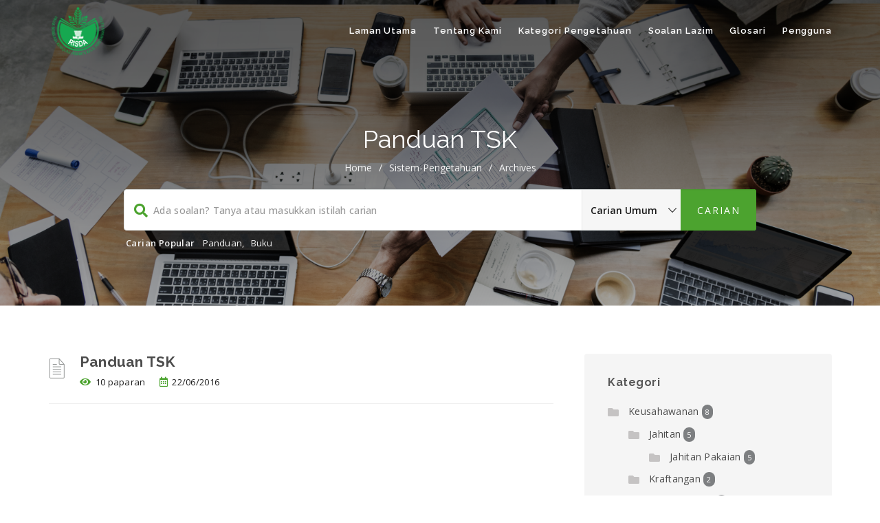

--- FILE ---
content_type: text/html; charset=UTF-8
request_url: https://kms.risda.gov.my/kb-tag/panduan-tsk/
body_size: 36555
content:

<!DOCTYPE html>
<html lang="en-US" class="no-js">
<head>
<meta http-equiv="X-UA-Compatible" content="IE=9" />
<meta charset="UTF-8">
<meta name="viewport" content="width=device-width">
<link rel="profile" href="http://gmpg.org/xfn/11">
<link rel="pingback" href="https://kms.risda.gov.my/xmlrpc.php">
<title>panduan TSK &#8211; RISDA</title>
<link rel='dns-prefetch' href='//oss.maxcdn.com' />
<link rel='dns-prefetch' href='//fonts.googleapis.com' />
<link rel='dns-prefetch' href='//s.w.org' />
<link rel='preconnect' href='https://fonts.gstatic.com' crossorigin />
<link rel="alternate" type="application/rss+xml" title="RISDA &raquo; Feed" href="https://kms.risda.gov.my/feed/" />
<link rel="alternate" type="application/rss+xml" title="RISDA &raquo; Comments Feed" href="https://kms.risda.gov.my/comments/feed/" />
<link rel="alternate" type="application/rss+xml" title="RISDA &raquo; panduan TSK Knowledge Base Tag Feed" href="https://kms.risda.gov.my/kb-tag/panduan-tsk/feed/" />
		<script type="text/javascript">
			window._wpemojiSettings = {"baseUrl":"https:\/\/s.w.org\/images\/core\/emoji\/13.0.0\/72x72\/","ext":".png","svgUrl":"https:\/\/s.w.org\/images\/core\/emoji\/13.0.0\/svg\/","svgExt":".svg","source":{"concatemoji":"https:\/\/kms.risda.gov.my\/wp-includes\/js\/wp-emoji-release.min.js?ver=5.5.17"}};
			!function(e,a,t){var n,r,o,i=a.createElement("canvas"),p=i.getContext&&i.getContext("2d");function s(e,t){var a=String.fromCharCode;p.clearRect(0,0,i.width,i.height),p.fillText(a.apply(this,e),0,0);e=i.toDataURL();return p.clearRect(0,0,i.width,i.height),p.fillText(a.apply(this,t),0,0),e===i.toDataURL()}function c(e){var t=a.createElement("script");t.src=e,t.defer=t.type="text/javascript",a.getElementsByTagName("head")[0].appendChild(t)}for(o=Array("flag","emoji"),t.supports={everything:!0,everythingExceptFlag:!0},r=0;r<o.length;r++)t.supports[o[r]]=function(e){if(!p||!p.fillText)return!1;switch(p.textBaseline="top",p.font="600 32px Arial",e){case"flag":return s([127987,65039,8205,9895,65039],[127987,65039,8203,9895,65039])?!1:!s([55356,56826,55356,56819],[55356,56826,8203,55356,56819])&&!s([55356,57332,56128,56423,56128,56418,56128,56421,56128,56430,56128,56423,56128,56447],[55356,57332,8203,56128,56423,8203,56128,56418,8203,56128,56421,8203,56128,56430,8203,56128,56423,8203,56128,56447]);case"emoji":return!s([55357,56424,8205,55356,57212],[55357,56424,8203,55356,57212])}return!1}(o[r]),t.supports.everything=t.supports.everything&&t.supports[o[r]],"flag"!==o[r]&&(t.supports.everythingExceptFlag=t.supports.everythingExceptFlag&&t.supports[o[r]]);t.supports.everythingExceptFlag=t.supports.everythingExceptFlag&&!t.supports.flag,t.DOMReady=!1,t.readyCallback=function(){t.DOMReady=!0},t.supports.everything||(n=function(){t.readyCallback()},a.addEventListener?(a.addEventListener("DOMContentLoaded",n,!1),e.addEventListener("load",n,!1)):(e.attachEvent("onload",n),a.attachEvent("onreadystatechange",function(){"complete"===a.readyState&&t.readyCallback()})),(n=t.source||{}).concatemoji?c(n.concatemoji):n.wpemoji&&n.twemoji&&(c(n.twemoji),c(n.wpemoji)))}(window,document,window._wpemojiSettings);
		</script>
		<style type="text/css">
img.wp-smiley,
img.emoji {
	display: inline !important;
	border: none !important;
	box-shadow: none !important;
	height: 1em !important;
	width: 1em !important;
	margin: 0 .07em !important;
	vertical-align: -0.1em !important;
	background: none !important;
	padding: 0 !important;
}
</style>
	<link rel='stylesheet' id='sweetalert2-css'  href='https://kms.risda.gov.my/wp-content/plugins/user-registration/assets/css/sweetalert2/sweetalert2.min.css?ver=10.16.7' type='text/css' media='all' />
<link rel='stylesheet' id='user-registration-general-css'  href='https://kms.risda.gov.my/wp-content/plugins/user-registration/assets/css/user-registration.css?ver=2.0.2' type='text/css' media='all' />
<link rel='stylesheet' id='user-registration-smallscreen-css'  href='https://kms.risda.gov.my/wp-content/plugins/user-registration/assets/css/user-registration-smallscreen.css?ver=2.0.2' type='text/css' media='only screen and (max-width: 768px)' />
<link rel='stylesheet' id='user-registration-my-account-layout-css'  href='https://kms.risda.gov.my/wp-content/plugins/user-registration/assets/css/my-account-layout.css?ver=2.0.2' type='text/css' media='all' />
<link rel='stylesheet' id='dashicons-css'  href='https://kms.risda.gov.my/wp-includes/css/dashicons.min.css?ver=5.5.17' type='text/css' media='all' />
<link rel='stylesheet' id='bbp-default-css'  href='https://kms.risda.gov.my/wp-content/plugins/bbpress/templates/default/css/bbpress.min.css?ver=2.6.9' type='text/css' media='all' />
<link rel='stylesheet' id='contact-form-7-css'  href='https://kms.risda.gov.my/wp-content/plugins/contact-form-7/includes/css/styles.css?ver=5.2.1' type='text/css' media='all' />
<link rel='stylesheet' id='som_lost_password_style-css'  href='https://kms.risda.gov.my/wp-content/plugins/frontend-reset-password/assets/css/password-lost.css?ver=5.5.17' type='text/css' media='all' />
<link rel='stylesheet' id='printomatic-css-css'  href='https://kms.risda.gov.my/wp-content/plugins/print-o-matic/css/style.css?ver=1.2' type='text/css' media='all' />
<link rel='stylesheet' id='profilegrid-user-profiles-groups-and-communities-css'  href='https://kms.risda.gov.my/wp-content/plugins/profilegrid-user-profiles-groups-and-communities/public/css/profile-magic-public.css?ver=1.0.0' type='text/css' media='all' />
<link rel='stylesheet' id='pg-responsive-css'  href='https://kms.risda.gov.my/wp-content/plugins/profilegrid-user-profiles-groups-and-communities/public/css/pg-responsive-public.css?ver=1.0.0' type='text/css' media='all' />
<link rel='stylesheet' id='jquery.Jcrop.css-css'  href='https://kms.risda.gov.my/wp-content/plugins/profilegrid-user-profiles-groups-and-communities/public/css/jquery.Jcrop.css?ver=1.0.0' type='text/css' media='all' />
<link rel='stylesheet' id='pm-emoji-picker-css'  href='https://kms.risda.gov.my/wp-content/plugins/profilegrid-user-profiles-groups-and-communities/public/css/emoji.css?ver=1.0.0' type='text/css' media='all' />
<link rel='stylesheet' id='pm-emoji-picker-nanoscroller-css'  href='https://kms.risda.gov.my/wp-content/plugins/profilegrid-user-profiles-groups-and-communities/public/css/nanoscroller.css?ver=1.0.0' type='text/css' media='all' />
<link rel='stylesheet' id='pm-font-awesome-css'  href='https://kms.risda.gov.my/wp-content/plugins/profilegrid-user-profiles-groups-and-communities/public/css/font-awesome.css?ver=1.0.0' type='text/css' media='all' />
<link rel='stylesheet' id='pg-password-checker-css'  href='https://kms.risda.gov.my/wp-content/plugins/profilegrid-user-profiles-groups-and-communities/public/css/pg-password-checker.css?ver=1.0.0' type='text/css' media='all' />
<link rel='stylesheet' id='pg-profile-menu-css'  href='https://kms.risda.gov.my/wp-content/plugins/profilegrid-user-profiles-groups-and-communities/public/css/pg-profile-menu.css?ver=1.0.0' type='text/css' media='all' />
<link rel='stylesheet' id='buttons-css'  href='https://kms.risda.gov.my/wp-includes/css/buttons.min.css?ver=5.5.17' type='text/css' media='all' />
<link rel='stylesheet' id='mediaelement-css'  href='https://kms.risda.gov.my/wp-includes/js/mediaelement/mediaelementplayer-legacy.min.css?ver=4.2.13-9993131' type='text/css' media='all' />
<link rel='stylesheet' id='wp-mediaelement-css'  href='https://kms.risda.gov.my/wp-includes/js/mediaelement/wp-mediaelement.min.css?ver=5.5.17' type='text/css' media='all' />
<link rel='stylesheet' id='media-views-css'  href='https://kms.risda.gov.my/wp-includes/css/media-views.min.css?ver=5.5.17' type='text/css' media='all' />
<link rel='stylesheet' id='imgareaselect-css'  href='https://kms.risda.gov.my/wp-includes/js/imgareaselect/imgareaselect.css?ver=0.9.8' type='text/css' media='all' />
<link rel='stylesheet' id='yasrcss-css'  href='https://kms.risda.gov.my/wp-content/plugins/yet-another-stars-rating/includes/css/yasr.css?ver=2.4.4' type='text/css' media='all' />
<style id='yasrcss-inline-css' type='text/css'>

        .yasr-star-rating {
            background-image: url("https://kms.risda.gov.my/wp-content/plugins/yet-another-stars-rating/includes/img/star_0.svg");
        }
        .yasr-star-rating .yasr-star-value {
            background: url("https://kms.risda.gov.my/wp-content/plugins/yet-another-stars-rating/includes/img/star_1.svg") ;
        }
    
</style>
<link rel='stylesheet' id='yasrcsslightscheme-css'  href='https://kms.risda.gov.my/wp-content/plugins/yet-another-stars-rating/includes/css/yasr-table-light.css?ver=2.4.4' type='text/css' media='all' />
<link rel='stylesheet' id='fontawesome-css'  href='https://kms.risda.gov.my/wp-content/themes/manual/css/font-awesome/css/all.css?ver=3.3.1' type='text/css' media='all' />
<link rel='stylesheet' id='et-line-font-css'  href='https://kms.risda.gov.my/wp-content/themes/manual/css/et-line-font/style.css?ver=3.3.1' type='text/css' media='all' />
<link rel='stylesheet' id='elegent-font-css'  href='https://kms.risda.gov.my/wp-content/themes/manual/css/elegent-font/style.css?ver=3.3.1' type='text/css' media='all' />
<link rel='stylesheet' id='manual-style-css'  href='https://kms.risda.gov.my/wp-content/themes/manual/style.css?ver=5.5.17' type='text/css' media='all' />
<link rel='stylesheet' id='manual-fonts-css'  href='//fonts.googleapis.com/css?family=Open+Sans:100,200,300,400,500,600,700,800,900%7CSource+Sans+Pro:100,200,300,400,500,600,700,800,900%7CRaleway:100,200,300,400,500,600,700,800,900%7CLato:100,200,300,400,500,600,700,800,900%7CRoboto:100,200,300,400,500,600,700,800,900%7CMontserrat:100,200,300,400,500,600,700,800,900&#038;subset=latin,latin-ext' type='text/css' media='all' />
<link rel='stylesheet' id='manual-bootstrap-css'  href='https://kms.risda.gov.my/wp-content/themes/manual/css/lib/bootstrap.min.css?ver=3.3.1' type='text/css' media='all' />
<link rel='stylesheet' id='manual-css-owl-css'  href='https://kms.risda.gov.my/wp-content/themes/manual/js/owl/owl.carousel.css?ver=5.5.17' type='text/css' media='all' />
<link rel='stylesheet' id='manual-css-owl-theme-css'  href='https://kms.risda.gov.my/wp-content/themes/manual/js/owl/owl.theme.css?ver=5.5.17' type='text/css' media='all' />
<link rel='stylesheet' id='manual-effect-css'  href='https://kms.risda.gov.my/wp-content/themes/manual/css/hover.css?ver=5.5.17' type='text/css' media='all' />
<link rel='stylesheet' id='manual-css-mCustomScrollbar-css'  href='https://kms.risda.gov.my/wp-content/themes/manual/js/cscrollbar/mcustomscrollbar.css?ver=5.5.17' type='text/css' media='all' />
<!--[if lt IE 9]>
<link rel='stylesheet' id='vc_lte_ie9-css'  href='https://kms.risda.gov.my/wp-content/plugins/js_composer/assets/css/vc_lte_ie9.min.css?ver=6.0.5' type='text/css' media='screen' />
<![endif]-->
<link rel='stylesheet' id='bsf-Defaults-css'  href='https://kms.risda.gov.my/wp-content/uploads/smile_fonts/Defaults/Defaults.css?ver=5.5.17' type='text/css' media='all' />
<link rel="preload" as="style" href="https://fonts.googleapis.com/css?family=Open Sans|Raleway:100,200,300,400,500,600,700,800,900,100italic,200italic,300italic,400italic,500italic,600italic,700italic,800italic,900italic&#038;display=swap&#038;ver=1729556359" /><link rel="stylesheet" href="https://fonts.googleapis.com/css?family=Open Sans|Raleway:100,200,300,400,500,600,700,800,900,100italic,200italic,300italic,400italic,500italic,600italic,700italic,800italic,900italic&#038;display=swap&#038;ver=1729556359" media="print" onload="this.media='all'"><noscript><link rel="stylesheet" href="https://fonts.googleapis.com/css?family=Open Sans|Raleway:100,200,300,400,500,600,700,800,900,100italic,200italic,300italic,400italic,500italic,600italic,700italic,800italic,900italic&#038;display=swap&#038;ver=1729556359" /></noscript><link rel='stylesheet' id='adswscCSS-css'  href='https://kms.risda.gov.my/wp-content/plugins/ads-wp-site-count/css/ads_styles.css?ver=5.5.17' type='text/css' media='all' />
<link rel='stylesheet' id='amrusers-css'  href='https://kms.risda.gov.my/wp-content/plugins/amr-users/css/amrusersfront.css?ver=5.5.17' type='text/css' media='all' />
<link rel='stylesheet' id='tooltip-css'  href='https://kms.risda.gov.my/wp-content/plugins/enhanced-tooltipglossary/frontend/assets/css/tooltip.css?ver=5.5.17' type='text/css' media='all' />
<script type='text/javascript' src='https://kms.risda.gov.my/wp-includes/js/jquery/jquery.js?ver=1.12.4-wp' id='jquery-core-js'></script>
<script type='text/javascript' id='tooltip-js-js-extra'>
/* <![CDATA[ */
var cmtt_data = {"tooltip":{"clickable":0,"top":3,"left":23,"endalpha":95,"borderStyle":"none","borderWidth":"0px","borderColor":"#000","fontSize":"13px","padding":"2px 12px 3px 7px","borderRadius":"6px"},"ajaxurl":"https:\/\/kms.risda.gov.my\/wp-admin\/admin-ajax.php"};
/* ]]> */
</script>
<script type='text/javascript' src='https://kms.risda.gov.my/wp-content/plugins/enhanced-tooltipglossary/frontend/assets/js/tooltip.js?ver=5.5.17' id='tooltip-js-js'></script>
<script type='text/javascript' id='utils-js-extra'>
/* <![CDATA[ */
var userSettings = {"url":"\/","uid":"0","time":"1768672278","secure":"1"};
/* ]]> */
</script>
<script type='text/javascript' src='https://kms.risda.gov.my/wp-includes/js/utils.min.js?ver=5.5.17' id='utils-js'></script>
<script type='text/javascript' src='https://kms.risda.gov.my/wp-includes/js/plupload/moxie.min.js?ver=1.3.5' id='moxiejs-js'></script>
<script type='text/javascript' src='https://kms.risda.gov.my/wp-includes/js/plupload/plupload.min.js?ver=2.1.9' id='plupload-js'></script>
<!--[if lt IE 8]>
<script type='text/javascript' src='https://kms.risda.gov.my/wp-includes/js/json2.min.js?ver=2015-05-03' id='json2-js'></script>
<![endif]-->
<script type='text/javascript' src='https://kms.risda.gov.my/wp-includes/js/jcrop/jquery.Jcrop.min.js?ver=0.9.12' id='jcrop-js'></script>
<script type='text/javascript' id='profilegrid-user-profiles-groups-and-communities-js-extra'>
/* <![CDATA[ */
var pm_ajax_object = {"ajax_url":"https:\/\/kms.risda.gov.my\/wp-admin\/admin-ajax.php","plugin_emoji_url":"https:\/\/kms.risda.gov.my\/wp-content\/plugins\/profilegrid-user-profiles-groups-and-communities\/public\/partials\/images\/img"};
var pm_error_object = {"valid_email":"Please enter a valid e-mail address.","valid_number":"Please enter a valid number.","valid_date":"Please enter a valid date(yyyy-mm-dd format).","required_field":"This is a required field.","required_comman_field":"Please fill all the required fields.","file_type":"This file type is not allowed.","short_password":"Your password should be at least 7 characters long.","pass_not_match":"Password and confirm password do not match.","user_exist":"Sorry, username already exists.","email_exist":"Sorry, email already exists.","show_more":"More...","show_less":"Show less","user_not_exit":"Username does not exists.","password_change_successfully":"Password changed Successfully","allow_file_ext":"jpg|jpeg|png|gif","valid_phone_number":"Please enter a valid phone number.","valid_mobile_number":"Please enter a valid mobile number.","valid_facebook_url":"Please enter a valid Facebook url.","valid_twitter_url":"Please enter a Twitter url.","valid_google_url":"Please enter a valid Google url.","valid_linked_in_url":"Please enter a Linked In url.","valid_youtube_url":"Please enter a valid Youtube url.","valid_mixcloud_url":"Please enter a valid Mixcloud url.","valid_soundcloud_url":"Please enter a valid SoundCloud url.","valid_instagram_url":"Please enter a valid Instagram url.","crop_alert_error":"Please select a crop region then press submit.","admin_note_error":"Unable to add an empty note. Please write something and try again.","empty_message_error":"Unable to send an empty message. Please type something.","invite_limit_error":"Only ten users can be invited at a time.","no_more_result":"No More Result Found","delete_friend_request":"This will delete friend request from selected user(s). Do you wish to continue?","remove_friend":"This will remove selected user(s) from your friends list. Do you wish to continue?","accept_friend_request_conf":"This will accept request from selected user(s). Do you wish to continue?","cancel_friend_request":"This will cancel request from selected user(s). Do you wish to continue?","next":"Next","back":"Back","submit":"Submit","empty_chat_message":"I am sorry, I can't send an empty message. Please write something and try sending it again.","login_url":"https:\/\/kms.risda.gov.my\/log-masuk\/?password=changed"};
/* ]]> */
</script>
<script type='text/javascript' src='https://kms.risda.gov.my/wp-content/plugins/profilegrid-user-profiles-groups-and-communities/public/js/profile-magic-public.js?ver=1.0.0' id='profilegrid-user-profiles-groups-and-communities-js'></script>
<script type='text/javascript' src='https://kms.risda.gov.my/wp-content/plugins/profilegrid-user-profiles-groups-and-communities/public/js/modernizr-custom.min.js?ver=1.0.0' id='modernizr-custom.min.js-js'></script>
<script type='text/javascript' src='https://kms.risda.gov.my/wp-content/plugins/profilegrid-user-profiles-groups-and-communities/public/js/profile-magic-friends-public.js?ver=1.0.0' id='profile-magic-friends-public.js-js'></script>
<script type='text/javascript' src='https://kms.risda.gov.my/wp-content/plugins/profilegrid-user-profiles-groups-and-communities/public/js/pg-profile-menu.js?ver=1.0.0' id='pg-profile-menu.js-js'></script>
<!--[if lt IE 9]>
<script type='text/javascript' src='https://oss.maxcdn.com/html5shiv/3.7.3/html5shiv.min.js?ver=3.7.3' id='html5shiv-js'></script>
<![endif]-->
<!--[if lt IE 9]>
<script type='text/javascript' src='https://oss.maxcdn.com/respond/1.4.2/respond.min.js?ver=1.4.2' id='respond-js'></script>
<![endif]-->
<script type='text/javascript' src='https://kms.risda.gov.my/wp-content/themes/manual//js/handler/functions.js?ver=1' id='manual-ajax-call-linkurl-js'></script>
<script type='text/javascript' src='https://kms.risda.gov.my/wp-content/themes/manual//js/handler/jquery.history.js?ver=1' id='manual-history-js'></script>
<link rel="https://api.w.org/" href="https://kms.risda.gov.my/wp-json/" /><link rel="EditURI" type="application/rsd+xml" title="RSD" href="https://kms.risda.gov.my/xmlrpc.php?rsd" />
<link rel="wlwmanifest" type="application/wlwmanifest+xml" href="https://kms.risda.gov.my/wp-includes/wlwmanifest.xml" /> 
<meta name="generator" content="WordPress 5.5.17" />
<meta name="framework" content="Redux 4.1.15" /><style>
.som-password-error-message,
.som-password-sent-message {
	background-color: #4ca32f;
	border-color: #4ca32f;
}
</style>

		<script>
		(function(h,o,t,j,a,r){
			h.hj=h.hj||function(){(h.hj.q=h.hj.q||[]).push(arguments)};
			h._hjSettings={hjid:1496724,hjsv:5};
			a=o.getElementsByTagName('head')[0];
			r=o.createElement('script');r.async=1;
			r.src=t+h._hjSettings.hjid+j+h._hjSettings.hjsv;
			a.appendChild(r);
		})(window,document,'//static.hotjar.com/c/hotjar-','.js?sv=');
		</script>
		<style type="text/css">.footer-go-uplink { color:rgba(76,163,47,1); font-size:24px!important; }
.navbar { position: absolute; width: 100%; background: transparent!important; } .jumbotron_new.jumbotron-inner-fix{position: inherit;} .jumbotron_new .inner-margin-top { padding-top: 92px; }.navbar .nav-fix { height:90px; }.navbar-inverse .navbar-nav>li>a { font-family:Raleway!important; text-transform: capitalize; font-weight: 600; font-size: 13px; letter-spacing: 0.9px; color:#1f1f1f!important;line-height:90px;} .navbar-inverse .navbar-nav>li>a:hover { color:#4ca32f!important; }#navbar ul li > ul, #navbar ul li > ul li > ul { background-color:#4ca32f; border-color:#4ca32f; box-shadow: 0 5px 11px 0 rgba(0,0,0,.27); padding: 10px 0px;} #navbar ul li > ul li a { font-family:Raleway!important; font-weight:600; font-size:11px; color:#ffffff!important; letter-spacing: 0.9px; text-transform:uppercase;line-height:16px;} #navbar ul li > ul li a:hover { color:#ffe582!important; } @media (max-width: 991px) { .mobile-menu-holder li a {  font-family:Raleway!important; } }  @media (max-width: 991px){ .mobile-menu-holder{ background:#f3edd7; } .mobile-menu-holder li a { font-size:12px; font-weight:700!important; letter-spacing:0.9px; text-transform:uppercase; color:#755139!important } .mobile-menu-holder li a:hover { color: #cb4616!important; background:none; }  .mobile-menu-holder li > ul li a { font-size:11px; font-weight:600!important; letter-spacing:0.9px; text-transform:uppercase; line-height:28px; color: #755139!important; } .mobile-menu-holder li > ul li a:hover{ color: #cb4616!important; } .mobile_menu_arrow { color:#755139!important; } .mobile_menu_arrow:hover { color:#cb4616!important; } .mobile-menu-holder ul > li { border-bottom: 1px solid rgba(241,241,241,0.9)!important; } } @media (max-width: 991px) and (min-width: 768px){ .navbar-inverse .navbar-toggle { top:18px; } } @media (max-width: 767px){ .navbar-inverse .navbar-toggle { top:18px; } }@media (max-width: 991px){ .mobile-menu-holder i.menu_arrow_first_level.fa.fa-caret-down { float: right;  padding: 5px; } .mobile-menu-holder ul > li { border-bottom: 1px solid rgba(241, 241, 241, 0.92); } .mobile-menu-holder li > ul li a i { display: block; float: right; margin-top: 6px; } .mobile-menu-holder ul.sub-menu li:last-child, .mobile-menu-holder ul > li:last-child{ border-bottom:none; } }#navbar i.menu_arrow_first_level.fa.fa-caret-down { display:none }img.inner-page-white-logo { display: none; } img.home-logo-show { display: block; }nav.navbar.after-scroll-wrap img.inner-page-white-logo{ display: none; } nav.navbar.after-scroll-wrap img.home-logo-show { display: block; }.navbar {  z-index: 99; border: none;border-bottom:none;}.noise-break { background: #F7F7F7 url(https://kms.risda.gov.my/wp-content/themes/manual/img/noise.jpg) repeat; }.page_opacity.header_custom_height_new{ padding: 90px 0px!important; } .header_control_text_align { text-align:center; } h1.custom_h1_head { color: #4d515c!important; font-size: 36px!important; font-weight: 400!important; text-transform:capitalize!important; letter-spacing: 0px!important; overflow-wrap: break-word; }p.inner-header-color { color:#989CA6; font-size: 18px!important; letter-spacing: 0px!important; font-weight:400!important; text-transform:none;  }#breadcrumbs {color:#919191; text-transform:capitalize; letter-spacing: 0px; font-size: 14px; font-weight: 400;  padding-top: 0px;} #breadcrumbs span{ color:#919191; } #breadcrumbs a{ color:#919191; } #breadcrumbs a:hover{ color:#636363; } .trending-search span.popular-keyword-title { color:#989CA6; } .trending-search a { color:#B5B5B5!important; }@media (min-width:768px) and (max-width:991px) { .navbar { position:relative!important; background: #FFFFFF!important; } .jumbotron_new.jumbotron-inner-fix .inner-margin-top{ padding-top: 0px!important; } .navbar-inverse .navbar-nav > li > a { color: #181818!important; } .padding-jumbotron{  padding:0px 0px 0px; } body.home .navbar-inverse .navbar-nav>li>a { color: #000000!important; } body.home .navbar-inverse .navbar-nav > li > a:hover{ color: #7C7C7C!important; } img.inner-page-white-logo { display: none; } img.home-logo-show { display: block; } ul.nav.navbar-nav.hidemenu { display: block; }} 
@media (max-width:767px) { .navbar { position:relative!important; background: #FFFFFF!important; } .padding-jumbotron{ padding:0px 10px;  } .navbar-inverse .navbar-nav > li > a { color: #181818!important; padding-top: 10px!important; } .jumbotron_new.jumbotron-inner-fix .inner-margin-top { padding-top: 0px!important;  } .navbar-inverse .navbar-nav > li > a { border-top: none!important; } body.home .navbar-inverse .navbar-nav>li>a { color: #000000!important; } body.home .navbar-inverse .navbar-nav > li > a:hover{ color: #7C7C7C!important; } img.inner-page-white-logo { display: none; } img.home-logo-show { display: block; } }.custom-nav-logo { height:80px!important; margin-top:-25px;  } @media (max-width: 767px) { .custom-nav-logo {    margin-top:-25px; }  } nav.navbar.after-scroll-wrap .custom-nav-logo { height: 70px!important; margin-top: -35px; }body { color: #1a1a1a; font-family:Open Sans!important;font-size: 14px;line-height: 1.7;letter-spacing: 0.3px; font-weight: 400 }h1 {  font-family: Raleway; font-weight:800; font-size:36px; line-height: 40px; text-transform:none; letter-spacing: 0.2px; color: #363d40; }h2 {  font-family: Raleway; font-weight:800; font-size:31px; line-height: 35px; text-transform:none; letter-spacing: 0.2px; color: #626363; }h3 {  font-family: Raleway; font-weight:700; font-size:26px; line-height: 34px; text-transform:none; letter-spacing: 0.2px; color: #585858; }h4 {  font-family: Raleway; font-weight:700; font-size:21px; line-height: 24px; text-transform:none; letter-spacing: 0.2px; color: #585858; }h5 {  font-family: Raleway; font-weight:700; font-size:16px; line-height: 20px; text-transform:none; letter-spacing: 0.5px; color: #585858; }h6 {  font-family: Raleway; font-weight:700; font-size:14px; line-height: 20px; text-transform:none; letter-spacing: 0.2px; color: #585858; }.browse-help-desk .browse-help-desk-div .i-fa:hover, ul.news-list li.cat-lists:hover:before, .body-content li.cat.inner:hover:before, .kb-box-single:hover:before, #list-manual li a.has-child.dataicon:before, #list-manual li a.has-inner-child.dataicon:before, .manual_related_articles h5:before, .manual_attached_section h5:before, .tagcloud.singlepgtag span i, form.searchform i.livesearch, span.required, .woocommerce .star-rating, .woocommerce-page .star-rating, .kb_tree_viewmenu ul li.root_cat a.kb-tree-recdisplay:before, .kb_tree_viewmenu ul li.root_cat_child a.kb-tree-recdisplay:before, #bbpress-forums .bbp-forum-title-container a:before, .body-content .collapsible-panels h4:before, .body-content .collapsible-panels h5:before, .portfolio-next-prv-bar .hvr-icon-back, .portfolio-next-prv-bar .hvr-icon-forward, .body-content .blog:before {color:#4ca32f; } .social-share-box:hover { background:#4ca32f; border: 1px solid #4ca32f; } .manual_login_page { border-top: 4px solid #4ca32f; } .pagination .page-numbers.current, .pagination .page-numbers:hover, .pagination a.page-numbers:hover, .pagination .next.page-numbers:hover, .pagination .prev.page-numbers:hover { background-color: #4ca32f; border-color: #4ca32f; } .pagination .page-numbers.current, .pagination .page-numbers:hover, .pagination a.page-numbers:hover, .pagination .next.page-numbers:hover, .pagination .prev.page-numbers:hover{ color: #ffffff; } blockquote { border-left: 5px solid #4ca32f; } form.bbp-login-form, .bbp-logged-in { border-top: 4px solid #4ca32f; } .woocommerce .quantity .minus:hover, .woocommerce #content .quantity .minus:hover, .woocommerce-page .quantity .minus:hover, .woocommerce-page #content .quantity .minus:hover, .woocommerce .quantity .plus:hover, .woocommerce #content .quantity .plus:hover, .woocommerce-page .quantity .plus:hover, .woocommerce-page #content .quantity .plus:hover { background-color:#4ca32f; } .woocommerce div.product .woocommerce-tabs ul.tabs li.active { border-top: 4px solid #4ca32f; } .woocommerce p.stars a, .woocommerce p.stars a:hover { color:#4ca32f!important;  } .sidebar-widget.widget_product_categories ul li.current-cat>a { border-left-color: #4ca32f; }.woocommerce .widget_price_filter .ui-slider-horizontal .ui-slider-range, .woocommerce-page .widget_price_filter .ui-slider-horizontal .ui-slider-range, .woocommerce .widget_price_filter .ui-slider .ui-slider-handle, .woocommerce-page .widget_price_filter .ui-slider .ui-slider-handle { background-color: #4ca32f; } .pagination>li>a:focus, .pagination>li>a:hover, .pagination>li>span:focus, .pagination>li>span:hover { background-color: #4ca32f; border-color:#4ca32f; color:#ffffff; } #bbpress-forums .bbp-forums .status-category .bbp-forum-header, #bbpress-forums .bbp-forums > .bbp-forum-header { border-top: 1px solid #4ca32f; } .sidebar-widget.widget_product_categories ul li a:hover { border-left: 5px solid #4ca32f; } a.post-page-numbers.current { color:#4ca32f; background:#ffffff; border: 1px solid #4ca32f; }a, a:visited, a:focus, .body-content .knowledgebase-cat-body h4 a, .body-content .knowledgebase-body h5:before, .body-content .knowledgebase-body h5 a, .body-content .knowledgebase-body h6 a, .body-content .knowledgebase-body h4 a, .body-content .knowledgebase-body h3 a, #bbpress-forums .bbp-reply-author .bbp-author-name, #bbpress-forums .bbp-topic-freshness > a, #bbpress-forums li.bbp-body ul.topic li.bbp-topic-title a, #bbpress-forums .last-posted-topic-title a, #bbpress-forums .bbp-forum-link, #bbpress-forums .bbp-forum-header .bbp-forum-title, .body-content .blog .caption h2 a, a.href, .body-content .collapsible-panels p.post-edit-link a, .tagcloud.singlepg a, h4.title-faq-cat a, .portfolio-next-prv-bar .portfolio-prev a, .portfolio-next-prv-bar .portfolio-next a, .search h4 a, .portfolio-filter ul li span, ul.news-list.doc-landing li a, .kb-box-single a, .portfolio-desc a, .woocommerce ul.products li.product a, .kb_tree_viewmenu ul li a, #bbpress-forums .bbp-admin-links a, .woocommerce div.product div.product_meta>span span, .woocommerce div.product div.product_meta>span a, td.product-name a { color:#4c4c4c; }  
		a:hover, .body-content .knowledgebase-cat-body h4 a:hover, .body-content .knowledgebase-body h6:hover:before, .body-content .knowledgebase-body h5:hover:before, .body-content .knowledgebase-body h4:hover:before, .body-content .knowledgebase-body h3:hover:before, .body-content .knowledgebase-body h6 a:hover, .body-content .knowledgebase-body h5 a:hover, .body-content .knowledgebase-body h4 a:hover, .body-content .knowledgebase-body h3 a:hover, #bbpress-forums .bbp-reply-author .bbp-author-name:hover, #bbpress-forums .bbp-topic-freshness > a:hover, #bbpress-forums li.bbp-body ul.topic li.bbp-topic-title a:hover, #bbpress-forums .last-posted-topic-title a:hover, #bbpress-forums .bbp-forum-link:hover, #bbpress-forums .bbp-forum-header .bbp-forum-title:hover, .body-content .blog .caption h2 a:hover, .body-content .blog .caption span:hover, .body-content .blog .caption p a:hover, .sidebar-nav ul li a:hover, .tagcloud a:hover , a.href:hover, .body-content .collapsible-panels p.post-edit-link a:hover, .tagcloud.singlepg a:hover, .body-content li.cat a:hover, h4.title-faq-cat a:hover, .portfolio-next-prv-bar .portfolio-prev a:hover, .portfolio-next-prv-bar .portfolio-next a:hover, .search h4 a:hover, .portfolio-filter ul li span:hover, ul.news-list.doc-landing li a:hover, .news-list li:hover:before, .body-content li.cat.inner:hover:before, .kb-box-single:hover:before, .kb_article_type li.articles:hover:before, .kb-box-single a:hover, .portfolio-desc a:hover, .woocommerce ul.products li.product a:hover, .kb_tree_viewmenu h6 a:hover, .kb_tree_viewmenu h6 a:hover:before, .kb_tree_viewmenu h5 a:hover, .kb_tree_viewmenu h5 a:hover:before,  .kb_tree_viewmenu ul li a:hover, #bbpress-forums li.bbp-body ul.topic li.bbp-topic-title:hover:before, #bbpress-forums .bbp-admin-links a:hover, .widget_display_topics li:hover:before, .woocommerce div.product div.product_meta>span span:hover, .woocommerce div.product div.product_meta>span a:hover, #breadcrumbs a:hover, .body-content li.cat.inner a:hover:before, .vc_kb_article_type li.articles a:hover:before, .footer-go-uplink:hover, a.post-edit-link:hover, .body-content .collapsible-panels h4:hover:before, .body-content .collapsible-panels h5:hover:before, td.product-name a:hover, ul.vc_kbcat_widget li:hover:before, .sidebar-widget .display-faq-section li.cat-item a:hover:before, .body-content .display-faq-section ul li.cat-item.current-cat a:before { color:#ffad0d; } .trending-search a:hover, li.current-singlepg-active a, li.current-singlepg-active a:before, .kb_article_type li.articles a:hover:before, .sidebar-widget .display-faq-section li.cat-item:hover:before, ul.manual-searchresults li.live_search_attachment_icon a:hover:before, ul.manual-searchresults li.live_search_portfolio_icon a:hover:before, ul.manual-searchresults li.live_search_forum_icon a:hover:before { color:#ffad0d!important; }.entry-content a, .manual_attached_section a{ color:#4c4c4c; }.entry-content a:hover, .manual_attached_section a:hover{ color:#ffad0d; }.custom-link, .more-link, .load_more a, a.custom-link-blog, a.custom-link i {color:#4ca32f!important;}.custom-link:hover, .more-link:hover, .load_more a:hover, a.custom-link-blog:hover { color:#ffad0d!important; }.button-custom, p.home-message-darkblue-bar, p.portfolio-des-n-link, .portfolio-section .portfolio-button-top, .body-content .wpcf7 input[type="submit"], .container .blog-btn, .sidebar-widget.widget_search input[type="submit"], .navbar-inverse .navbar-toggle, .custom_login_form input[type="submit"], .custom-botton, button#bbp_user_edit_submit, button#bbp_topic_submit, button#bbp_reply_submit, button#bbp_merge_topic_submit, .bbp_widget_login button#user-submit, input[type=submit], .vc_btn3.vc_btn3-color-juicy-pink, .vc_btn3.vc_btn3-color-juicy-pink.vc_btn3-style-flat, #bbpress-forums .bbp-topic-controls #favorite-toggle, #bbpress-forums .bbp-topic-controls #subscription-toggle, .bbp-logged-in a.button, .woocommerce a.button, form.woocommerce-product-search button, .woocommerce button.button.alt, .woocommerce #respond input#submit, .woocommerce button.button, .woocommerce input.button, .wp-block-button__link {background-color:#4ca32f!important; color:#ffffff!important; -webkit-transition: background-color 2s ease-out; -moz-transition: background-color 2s ease-out; -o-transition: background-color 2s ease-out; transition: background-color 2s ease-out; }
		.navbar-inverse .navbar-toggle, .container .blog-btn,input[type=submit] { border-color:#4ca32f!important;}
		.button-custom:hover, p.home-message-darkblue-bar:hover, .body-content .wpcf7 input[type="submit"]:hover, .container .blog-btn:hover, .sidebar-widget.widget_search input[type="submit"]:hover, .navbar-inverse .navbar-toggle:hover, .custom_login_form input[type="submit"]:hover, .custom-botton:hover, button#bbp_user_edit_submit:hover, button#bbp_topic_submit:hover, button#bbp_reply_submit:hover, button#bbp_merge_topic_submit:hover, .bbp_widget_login button#user-submit:hover, input[type=submit]:hover, .vc_btn3.vc_btn3-color-juicy-pink.vc_btn3-style-flat:focus, .vc_btn3.vc_btn3-color-juicy-pink.vc_btn3-style-flat:hover, .vc_btn3.vc_btn3-color-juicy-pink:focus, .vc_btn3.vc_btn3-color-juicy-pink:hover, #bbpress-forums .bbp-topic-controls #favorite-toggle:hover, #bbpress-forums .bbp-topic-controls #subscription-toggle:hover, .bbp-logged-in a.button:hover, .woocommerce a.button:hover, form.woocommerce-product-search button:hover, .woocommerce button.button.alt:hover, .woocommerce #respond input#submit:hover, .woocommerce button.button:hover, .woocommerce input.button:hover, .wp-block-button__link:hover, p.portfolio-des-n-link:hover{  background-color:#ffad0d!important; }.body-content .blog .caption p a i, .body-content .blog .caption p i, .page-title-header p, p.entry-meta i { color:#4ca32f; } .page-title-header span, p.entry-meta span {  color:#1f1f1f;  }body.home nav.navbar.after-scroll-wrap { background:rgba(254,254,254,0.9)!important; } .navbar-inverse.after-scroll-wrap .navbar-nav>li>a { color:#181818!important; } .navbar-inverse.after-scroll-wrap .navbar-nav>li>a:hover {  color:#47c494!important; } .form-control.header-search{ border-radius:4px; font-size: 14px; font-weight:500;  } form.searchform i.livesearch { color: #4ca32f; } .theme-top-header-searchbox .form-group .search-button-custom{ font-size: 14px; font-weight:500; }.form-control.header-search.search_loading { background: #fff url("https://kms.risda.gov.my/wp-content/themes/manual/img/loader.svg") no-repeat right 255px center!important; } @media (max-width:767px) { .form-control.header-search.search_loading { background: #fff url("https://kms.risda.gov.my/wp-content/themes/manual/img/loader.svg") no-repeat right 115px center!important; } } @media (min-width:767px) {  .form-control.header-search.search_loading { background: #fff url("https://kms.risda.gov.my/wp-content/themes/manual/img/loader.svg") no-repeat right 255px center!important; }  }.footer-bg { background: #191919; } .footer-widget h6, .footer-widget h5, .footer-widget h4 { color: #f8f8f8!important; } .footer-widget .textwidget, .footer-widget .textwidget p { color: #f8f8f8!important; } .footer-widget a {
color: #f8f8f8!important; } .footer-widget a:hover { color:#4ca32f!important; } span.post-date { color: #f8f8f8; }.footer_social_copyright, .footer-bg.footer-type-one{ background-color: #000000; } .footer-btm-box p, .footer-bg.footer-type-one p, .footer-tertiary p { color: #f3edd7; } .footer-link-box a,.footer-btm-box a, .footer-bg.footer-type-one .footer-btm-box-one a{ color: #fcfcfc!important;  } .footer-link-box a:hover, .footer-btm-box a:hover, .footer-bg.footer-type-one .footer-btm-box-one a:hover { color: #4ca32f!important; } .footer-btm-box .social-footer-icon, .footer-bg.footer-type-one .social-footer-icon { color: #f3edd7; } .footer-btm-box .social-footer-icon:hover, .footer-bg.footer-type-one .social-footer-icon:hover { color:#4ca32f; }select.search-expand-types{ margin-right:0px; }.kb_tree_viewmenu h5 a, .kb_tree_viewmenu h6 a { color: inherit; }woocommerce-loop-product__title {
 font-size: 17px !important;
}

.browse-help-desk-div img{
    max-height: 65px !important;
}
.ln-letters a {
    font-size: 14px;
}
.grid-3{
    display: grid;
}
.grid-3 span{
    margin-bottom: 0;
    margin-right: 15px;
    display: inline-block;
    font-size: 14px;
    font-weight: 500;
    color: #979797;
}

.grid-3 span i{
    color: #4ca32f;
}

.grid-3 p{
    display: inline-block;
}
#userslist1{
    margin: 30px 0px;
}
.entry-content input#search-submit{
    margin-left: 1px !important;
}
.entry-content input#perpage-submit{
    margin-left: -13px !important;
    margin-top: -47px !important;
}
#adswsc_block {
    text-align: left !important;
}
.pm-group-signup, .pm-profile-tab-wrap, .pg-group-setting-head{
    display: none !important;
}
.pmagic #pg_group_tabs #pg_members #pg_members_grid_view {
    margin-top: 0px !important;
}.page_opacity.header_custom_height_new { padding: 112px 0px!important; } .noise-break { background: #f5f5f5 url(https://kms.risda.gov.my/wp-content/uploads/2019/10/25068.png) repeat; background-size: cover; background-position:center center; } h1.custom_h1_head { color: #ffffff!important; } #breadcrumbs, #breadcrumbs span, #breadcrumbs a, .trending-search a, .trending-search span.comma { color: #f5f5f5!important; } .trending-search span.popular-keyword-title { color: #f1f1f1; } .trending-search a:hover, #breadcrumbs a:hover { color: #dad8d8!important; } p.inner-header-color { color: #e8e8e8; } .navbar {  border: none; box-shadow:none;background:none!important; } img.home-logo-show { display: none; } img.inner-page-white-logo { display: block; } .navbar-inverse .navbar-nav>li>a { color:#ffffff!important; } .navbar-inverse .navbar-nav>li>a:hover { color:#d8d8d8!important; } @media (max-width: 991px) and (min-width: 768px) { img.inner-page-white-logo { display: none!important; } img.home-logo-show { display: block; } .navbar {  background:#FFFFFF!important; } } @media (max-width: 767px) {  img.inner-page-white-logo { display: none!important; } img.home-logo-show { display: block; } .navbar {  background:#FFFFFF!important; } }.page_opacity.header_custom_height_new { padding: 80px 0px!important; }.header_control_text_align { text-align:center; }h1.custom_h1_head { }.bbp-topic-controls{ display:none; }</style><link href="https://kms.risda.gov.my/wp-content/uploads/2019/11/logo-risda-350x350.png" rel="shortcut icon"><meta name="generator" content="Powered by WPBakery Page Builder - drag and drop page builder for WordPress."/>
<script>
    (function(h,o,t,j,a,r){
        h.hj=h.hj||function(){(h.hj.q=h.hj.q||[]).push(arguments)};
        h._hjSettings={hjid:1496724,hjsv:6};
        a=o.getElementsByTagName('head')[0];
        r=o.createElement('script');r.async=1;
        r.src=t+h._hjSettings.hjid+j+h._hjSettings.hjsv;
        a.appendChild(r);
    })(window,document,'https://static.hotjar.com/c/hotjar-','.js?sv=');
</script><link rel="icon" href="https://kms.risda.gov.my/wp-content/uploads/2019/06/cropped-logo-risda-350x350-32x32.png" sizes="32x32" />
<link rel="icon" href="https://kms.risda.gov.my/wp-content/uploads/2019/06/cropped-logo-risda-350x350-192x192.png" sizes="192x192" />
<link rel="apple-touch-icon" href="https://kms.risda.gov.my/wp-content/uploads/2019/06/cropped-logo-risda-350x350-180x180.png" />
<meta name="msapplication-TileImage" content="https://kms.risda.gov.my/wp-content/uploads/2019/06/cropped-logo-risda-350x350-270x270.png" />
		<style type="text/css" id="wp-custom-css">
			.lostpassword-submit> .big-btn  {background-color:#4CA32F;}		</style>
		<noscript><style> .wpb_animate_when_almost_visible { opacity: 1; }</style></noscript></head>

<body class="archive tax-manual_kb_tag term-panduan-tsk term-324 user-registration-page wpb-js-composer js-comp-ver-6.0.5 vc_responsive">

<!--Navigation Menu-->
<nav class="navbar navbar-inverse">
  <div class="container nav-fix">
    <div class="navbar-header">
      <i class="fa fa-bars navbar-toggle" ></i><a class="navbar-brand" href="https://kms.risda.gov.my/"><img src="https://kms.risda.gov.my/wp-content/uploads/2019/11/logo-risda-350x350.png" class="pull-left custom-nav-logo home-logo-show"><img src="https://kms.risda.gov.my/wp-content/uploads/2019/11/logo-risda-350x350.png" class="pull-left custom-nav-logo inner-page-white-logo"></a>    </div>
    <div id="navbar" class="navbar-collapse collapse">
  	<ul id="menu-kms-primary-menu" class="nav navbar-nav "><li id="menu-item-2850" class="menu-item menu-item-type-post_type menu-item-object-page menu-item-home"><a href="https://kms.risda.gov.my/">Laman Utama</a></li>
<li id="menu-item-1931" class="menu-item menu-item-type-post_type menu-item-object-page"><a href="https://kms.risda.gov.my/tentang-kami/">Tentang Kami</a></li>
<li id="menu-item-2032" class="menu-item menu-item-type-custom menu-item-object-custom menu-item-has-children has-sub"><a href="#">Kategori Pengetahuan <i class="menu_arrow_first_level fa fa-caret-down"></i></a> <i class="mobile_menu_arrow fa fa-caret-down"></i>
<ul class="sub-menu">
	<li id="menu-item-1934" class="menu-item menu-item-type-custom menu-item-object-custom"><a href="https://kms.risda.gov.my/kb/pengurusan">Pengurusan</a></li>
	<li id="menu-item-1933" class="menu-item menu-item-type-custom menu-item-object-custom"><a href="https://kms.risda.gov.my/kb/pembangunan">Pembangunan</a></li>
	<li id="menu-item-1935" class="menu-item menu-item-type-custom menu-item-object-custom"><a href="https://kms.risda.gov.my/kb/keusahawanan">Keusahawanan</a></li>
	<li id="menu-item-2590" class="menu-item menu-item-type-post_type menu-item-object-page"><a href="https://kms.risda.gov.my/krh/">Kumpulan RISDA Holdings (KRH)</a></li>
	<li id="menu-item-3292" class="menu-item menu-item-type-custom menu-item-object-custom menu-item-has-children has-sub"><a href="#">Pelaporan<i class="menu_arrow fa fa-angle-right"></i></a>
	<ul class="sub-menu">
		<li id="menu-item-2890" class="menu-item menu-item-type-post_type menu-item-object-page"><a href="https://kms.risda.gov.my/laporan/">Laporan KMS</a></li>
		<li id="menu-item-3293" class="menu-item menu-item-type-post_type menu-item-object-page"><a href="https://kms.risda.gov.my/laporan-pakar/">Laporan Pakar</a></li>
	</ul>
</li>
</ul>
</li>
<li id="menu-item-2264" class="menu-item menu-item-type-custom menu-item-object-custom"><a href="https://kms.risda.gov.my/faq/soalan-lazim/">Soalan Lazim</a></li>
<li id="menu-item-1974" class="menu-item menu-item-type-post_type menu-item-object-page"><a href="https://kms.risda.gov.my/glosari/">Glosari</a></li>
<li id="menu-item-2583" class="menu-item menu-item-type-custom menu-item-object-custom menu-item-has-children has-sub"><a href="#">Pengguna <i class="menu_arrow_first_level fa fa-caret-down"></i></a> <i class="mobile_menu_arrow fa fa-caret-down"></i>
<ul class="sub-menu">
	<li id="menu-item-2348" class="menu-item menu-item-type-post_type menu-item-object-page"><a href="https://kms.risda.gov.my/daftar/">Daftar</a></li>
	<li id="menu-item-2349" class="menu-item menu-item-type-post_type menu-item-object-page"><a href="https://kms.risda.gov.my/log-masuk/">Log Masuk</a></li>
</ul>
</li>
</ul>    </div>
  </div>
</nav>

<!-- 
========================
 MOBILE MENU
======================== 
-->
<div class="mobile-menu-holder"><div class="container">
<ul id="menu-kms-primary-menu-1" class="nav navbar-nav "><li class="menu-item menu-item-type-post_type menu-item-object-page menu-item-home"><a href="https://kms.risda.gov.my/">Laman Utama</a></li>
<li class="menu-item menu-item-type-post_type menu-item-object-page"><a href="https://kms.risda.gov.my/tentang-kami/">Tentang Kami</a></li>
<li class="menu-item menu-item-type-custom menu-item-object-custom menu-item-has-children has-sub"><a href="#">Kategori Pengetahuan <i class="menu_arrow_first_level fa fa-caret-down"></i></a> <i class="mobile_menu_arrow fa fa-caret-down"></i>
<ul class="sub-menu">
	<li class="menu-item menu-item-type-custom menu-item-object-custom"><a href="https://kms.risda.gov.my/kb/pengurusan">Pengurusan</a></li>
	<li class="menu-item menu-item-type-custom menu-item-object-custom"><a href="https://kms.risda.gov.my/kb/pembangunan">Pembangunan</a></li>
	<li class="menu-item menu-item-type-custom menu-item-object-custom"><a href="https://kms.risda.gov.my/kb/keusahawanan">Keusahawanan</a></li>
	<li class="menu-item menu-item-type-post_type menu-item-object-page"><a href="https://kms.risda.gov.my/krh/">Kumpulan RISDA Holdings (KRH)</a></li>
	<li class="menu-item menu-item-type-custom menu-item-object-custom menu-item-has-children has-sub"><a href="#">Pelaporan<i class="menu_arrow fa fa-angle-right"></i></a>
	<ul class="sub-menu">
		<li class="menu-item menu-item-type-post_type menu-item-object-page"><a href="https://kms.risda.gov.my/laporan/">Laporan KMS</a></li>
		<li class="menu-item menu-item-type-post_type menu-item-object-page"><a href="https://kms.risda.gov.my/laporan-pakar/">Laporan Pakar</a></li>
	</ul>
</li>
</ul>
</li>
<li class="menu-item menu-item-type-custom menu-item-object-custom"><a href="https://kms.risda.gov.my/faq/soalan-lazim/">Soalan Lazim</a></li>
<li class="menu-item menu-item-type-post_type menu-item-object-page"><a href="https://kms.risda.gov.my/glosari/">Glosari</a></li>
<li class="menu-item menu-item-type-custom menu-item-object-custom menu-item-has-children has-sub"><a href="#">Pengguna <i class="menu_arrow_first_level fa fa-caret-down"></i></a> <i class="mobile_menu_arrow fa fa-caret-down"></i>
<ul class="sub-menu">
	<li class="menu-item menu-item-type-post_type menu-item-object-page"><a href="https://kms.risda.gov.my/daftar/">Daftar</a></li>
	<li class="menu-item menu-item-type-post_type menu-item-object-page"><a href="https://kms.risda.gov.my/log-masuk/">Log Masuk</a></li>
</ul>
</li>
</ul></div></div>

<div class="jumbotron_new inner-jumbotron jumbotron-inner-fix noise-break header_custom_height "  style=" ">
			<div class="page_opacity header_custom_height_new">
			  <div class="container inner-margin-top">
				<div class="row">
				  <div class="col-md-12 col-sm-12 header_control_text_align"><h1 class="inner-header custom_h1_head">panduan TSK</h1><div id="breadcrumbs"><a href="https://kms.risda.gov.my">Home</a><span class="sep">/</span><a href="sistem-pengetahuan">sistem-pengetahuan</a><span class="sep">/</span>archives</div><div class="inner-header-color"></div><div class="col-md-10 col-sm-12 col-xs-12 col-md-offset-1 search-margin-top"><div class="global-search"><input type="hidden" id="oldplacvalue" value="Ada soalan? Tanya atau masukkan istilah carian"><form role="search" method="get" id="searchform" class="searchform" action="https://kms.risda.gov.my"><i class="fa fa-search livesearch"></i> <div class="form-group"><input type="text"  placeholder="Ada soalan? Tanya atau masukkan istilah carian" value="" name="s" id="s" class="form-control header-search  " /><select class="search-expand-types" name="post_type" id="search_post_type"> <option value="">Carian Umum</option> <option  value="manual_kb">Sistem Pengetahuan</option> <option  value="manual_faq">FAQ</option> </select><input type="submit" class=" button button-custom" value="Carian"></div></form><div class="trending-search"><span class="popular-keyword-title">Carian Popular</span><a href="" class="trending-search-popular-keyword">Panduan</a><span class="comma">,</span> <a href="" class="trending-search-popular-keyword">Buku</a></div></div></div></div>
			</div>
		  </div>
		  </div>
		</div>
<!-- /start container -->
<div class="container content-wrapper body-content">
<div class="row margin-top-btm-50">

<div class="col-md-8 col-sm-12"><div class="col-md-12 col-md-12 clearfix margin-btm-25" style="padding-left:1px; clear:both;"><div class="knowledgebase-cat-body"><div class="kb-box-single"><h4 style="margin-bottom:5px;"><a href="https://kms.risda.gov.my/sistem-pengetahuan/panduan-tsk/">Panduan TSK</a></h4><p class="entry-meta"><i class="fa fa-eye"></i> <span>10&nbsp;paparan</span><i class="far fa-calendar-alt"></i> <span>22/06/2016</span></p></div></div></div></div><aside class="col-md-4 col-sm-12" id="sidebar-box">
  <div class="custom-well sidebar-nav">
	<div id="kb_cat_widget-3" class="sidebar-widget widget_kb_cat_widget"><div class="display-faq-section"><h5 class="widget-title widget-custom"><span>Kategori</span></h5><ul>	<li class="cat-item cat-item-86"><a href="https://kms.risda.gov.my/kb/keusahawanan/">Keusahawanan</a> <span class="count-span">8</span>
<ul class='children'>
	<li class="cat-item cat-item-87"><a href="https://kms.risda.gov.my/kb/keusahawanan/jahitan/">Jahitan</a> <span class="count-span">5</span>
	<ul class='children'>
	<li class="cat-item cat-item-187"><a href="https://kms.risda.gov.my/kb/keusahawanan/jahitan/jahitan-pakaian/">Jahitan Pakaian</a> <span class="count-span">5</span>
</li>
	</ul>
</li>
	<li class="cat-item cat-item-89"><a href="https://kms.risda.gov.my/kb/keusahawanan/kraftangan/">Kraftangan</a> <span class="count-span">2</span>
	<ul class='children'>
	<li class="cat-item cat-item-183"><a href="https://kms.risda.gov.my/kb/keusahawanan/kraftangan/anyaman/">Anyaman</a> <span class="count-span">1</span>
</li>
	</ul>
</li>
	<li class="cat-item cat-item-88"><a href="https://kms.risda.gov.my/kb/keusahawanan/ternakan/">Ternakan</a> <span class="count-span">1</span>
	<ul class='children'>
	<li class="cat-item cat-item-186"><a href="https://kms.risda.gov.my/kb/keusahawanan/ternakan/kambing/">Kambing</a> <span class="count-span">1</span>
</li>
	</ul>
</li>
</ul>
</li>
	<li class="cat-item cat-item-72 current-cat current-cat-parent current-cat-ancestor current-cat-ancestor"><a aria-current="page" href="https://kms.risda.gov.my/kb/pembangunan/">Pembangunan</a> <span class="count-span">70</span>
<ul class='children'>
	<li class="cat-item cat-item-56"><a href="https://kms.risda.gov.my/kb/pembangunan/bekalan-input-pertanian/">Bekalan Input Pertanian</a> <span class="count-span">9</span>
	<ul class='children'>
	<li class="cat-item cat-item-276"><a href="https://kms.risda.gov.my/kb/pembangunan/bekalan-input-pertanian/input-pertanian-benih/">Input Pertanian &#8211; Benih</a> <span class="count-span">9</span>
</li>
	</ul>
</li>
	<li class="cat-item cat-item-42"><a href="https://kms.risda.gov.my/kb/pembangunan/khidmat-pengembangan/">Khidmat Pengembangan</a> <span class="count-span">16</span>
	<ul class='children'>
	<li class="cat-item cat-item-285"><a href="https://kms.risda.gov.my/kb/pembangunan/khidmat-pengembangan/good-agriculture-practices-gap/">Good Agriculture Practices (GAP</span></a> <span class="count-span">16</span>
</li>
	</ul>
</li>
	<li class="cat-item cat-item-75"><a href="https://kms.risda.gov.my/kb/pembangunan/pelaburan-dan-pembangunan-syarikat/">Pelaburan dan Pembangunan Syarikat</a> <span class="count-span">2</span>
	<ul class='children'>
	<li class="cat-item cat-item-207"><a href="https://kms.risda.gov.my/kb/pembangunan/pelaburan-dan-pembangunan-syarikat/analisis-dan-pengiraan/">Analisis dan Pengiraan</a> <span class="count-span">1</span>
</li>
	<li class="cat-item cat-item-205"><a href="https://kms.risda.gov.my/kb/pembangunan/pelaburan-dan-pembangunan-syarikat/syarikat-milikan-risda/">Syarikat Milikan RISDA</a> <span class="count-span">1</span>
</li>
	</ul>
</li>
	<li class="cat-item cat-item-48"><a href="https://kms.risda.gov.my/kb/pembangunan/pembangunan-usahawan/">Pembangunan Usahawan</a> <span class="count-span">12</span>
	<ul class='children'>
	<li class="cat-item cat-item-287"><a href="https://kms.risda.gov.my/kb/pembangunan/pembangunan-usahawan/aktiviti-ekonomi-tambaha/">Aktiviti Ekonomi Tambaha</a> <span class="count-span">5</span>
</li>
	<li class="cat-item cat-item-312"><a href="https://kms.risda.gov.my/kb/pembangunan/pembangunan-usahawan/pameran-dan-promosi/">Pameran dan Promosi</a> <span class="count-span">1</span>
</li>
	<li class="cat-item cat-item-315"><a href="https://kms.risda.gov.my/kb/pembangunan/pembangunan-usahawan/pelan-strategik-usahawan/">Pelan Strategik Usahawan</a> <span class="count-span">1</span>
</li>
	<li class="cat-item cat-item-307"><a href="https://kms.risda.gov.my/kb/pembangunan/pembangunan-usahawan/pembangunan-produk/">Pembangunan Produk</a> <span class="count-span">4</span>
</li>
	<li class="cat-item cat-item-317"><a href="https://kms.risda.gov.my/kb/pembangunan/pembangunan-usahawan/pembangunan-usahawan-pembangunan-usahawan/">Pembangunan Usahawan</a> <span class="count-span">1</span>
</li>
	</ul>
</li>
	<li class="cat-item cat-item-424"><a href="https://kms.risda.gov.my/kb/pembangunan/pengembangan-dan-pemindahan-teknologi/">Pengembangan dan Pemindahan Teknologi</a> <span class="count-span">1</span>
</li>
	<li class="cat-item cat-item-47"><a href="https://kms.risda.gov.my/kb/pembangunan/produktiviti-dan-pemasaran/">Produktiviti dan Pemasaran</a> <span class="count-span">1</span>
	<ul class='children'>
	<li class="cat-item cat-item-279"><a href="https://kms.risda.gov.my/kb/pembangunan/produktiviti-dan-pemasaran/insentif-bantuan/">Insentif Bantuan</a> <span class="count-span">1</span>
</li>
	</ul>
</li>
	<li class="cat-item cat-item-43"><a href="https://kms.risda.gov.my/kb/pembangunan/program-khas/">Program Khas</a> <span class="count-span">1</span>
	<ul class='children'>
	<li class="cat-item cat-item-319"><a href="https://kms.risda.gov.my/kb/pembangunan/program-khas/agropolitan/">Agropolitan</a> <span class="count-span">1</span>
</li>
	</ul>
</li>
	<li class="cat-item cat-item-73 current-cat current-cat-parent current-cat-ancestor"><a aria-current="page" href="https://kms.risda.gov.my/kb/pembangunan/tanam-semula/">Tanam Semula</a> <span class="count-span">28</span>
	<ul class='children'>
	<li class="cat-item cat-item-322"><a href="https://kms.risda.gov.my/kb/pembangunan/tanam-semula/laporan-tanam-semula/">Laporan Tanam Semula</a> <span class="count-span">1</span>
</li>
	<li class="cat-item cat-item-74"><a href="https://kms.risda.gov.my/kb/pembangunan/tanam-semula/program-tanam-semula/">Program Tanam Semula</a> <span class="count-span">24</span>
</li>
	<li class="cat-item cat-item-325"><a href="https://kms.risda.gov.my/kb/pembangunan/tanam-semula/projek-tanam-semula-berkelompok-sungai-keladi-bechah-kelubi/">Projek Tanam Semula Berkelompok Sungai Keladi &amp; Bechah Kelubi</a> <span class="count-span">2</span>
</li>
	<li class="cat-item cat-item-321 current-cat"><a aria-current="page" href="https://kms.risda.gov.my/kb/pembangunan/tanam-semula/tanam-semula-kelompok-tsk/">Tanam Semula Kelompok (TSK</span></a> <span class="count-span">1</span>
</li>
	</ul>
</li>
</ul>
</li>
	<li class="cat-item cat-item-77"><a href="https://kms.risda.gov.my/kb/pengurusan/">Pengurusan</a> <span class="count-span">133</span>
<ul class='children'>
	<li class="cat-item cat-item-84"><a href="https://kms.risda.gov.my/kb/pengurusan/dasar-perancangan-strategik/">Dasar Perancangan Strategik</a> <span class="count-span">37</span>
	<ul class='children'>
	<li class="cat-item cat-item-241"><a href="https://kms.risda.gov.my/kb/pengurusan/dasar-perancangan-strategik/future-thinking-and-scenario-planning/">Future Thinking and Scenario Planning</a> <span class="count-span">1</span>
</li>
	<li class="cat-item cat-item-216"><a href="https://kms.risda.gov.my/kb/pengurusan/dasar-perancangan-strategik/kajian-dan-penyelidikan/">Kajian dan Penyelidikan</a> <span class="count-span">33</span>
</li>
	<li class="cat-item cat-item-212"><a href="https://kms.risda.gov.my/kb/pengurusan/dasar-perancangan-strategik/perancangan-risda/">Perancangan RISDA</a> <span class="count-span">5</span>
</li>
	</ul>
</li>
	<li class="cat-item cat-item-79"><a href="https://kms.risda.gov.my/kb/pengurusan/ict/">ICT</a> <span class="count-span">35</span>
	<ul class='children'>
	<li class="cat-item cat-item-148"><a href="https://kms.risda.gov.my/kb/pengurusan/ict/aplikasi-mobile/">Aplikasi Mobile</a> <span class="count-span">1</span>
</li>
	<li class="cat-item cat-item-150"><a href="https://kms.risda.gov.my/kb/pengurusan/ict/aplikasi-web/">Aplikasi Web</a> <span class="count-span">1</span>
</li>
	<li class="cat-item cat-item-158"><a href="https://kms.risda.gov.my/kb/pengurusan/ict/dasar-ict-sektor-awam/">Dasar ICT Sektor Awam</a> <span class="count-span">1</span>
</li>
	<li class="cat-item cat-item-179"><a href="https://kms.risda.gov.my/kb/pengurusan/ict/gis/">GIS</a> <span class="count-span">3</span>
</li>
	<li class="cat-item cat-item-144"><a href="https://kms.risda.gov.my/kb/pengurusan/ict/keselamatan-ict/">Keselamatan ICT</a> <span class="count-span">4</span>
</li>
	<li class="cat-item cat-item-160"><a href="https://kms.risda.gov.my/kb/pengurusan/ict/pelan-strategik-ict/">Pelan Strategik ICT</a> <span class="count-span">10</span>
</li>
	<li class="cat-item cat-item-170"><a href="https://kms.risda.gov.my/kb/pengurusan/ict/pembangunan-sistem/">Pembangunan Sistem</a> <span class="count-span">8</span>
</li>
	<li class="cat-item cat-item-376"><a href="https://kms.risda.gov.my/kb/pengurusan/ict/pengurusan-pengetahuan/" title="Pengurusan Pengetahuan Dalam Organisasi">Pengurusan Pengetahuan</a> <span class="count-span">2</span>
</li>
	<li class="cat-item cat-item-152"><a href="https://kms.risda.gov.my/kb/pengurusan/ict/pengurusan-projek-ict/">Pengurusan Projek ICT</a> <span class="count-span">4</span>
</li>
	<li class="cat-item cat-item-353"><a href="https://kms.risda.gov.my/kb/pengurusan/ict/perkakasan-ict/">Perkakasan ICT</a> <span class="count-span">1</span>
</li>
	</ul>
</li>
	<li class="cat-item cat-item-85"><a href="https://kms.risda.gov.my/kb/pengurusan/inspektorat-dan-audit-dalam/">Inspektorat dan Audit Dalam</a> <span class="count-span">3</span>
	<ul class='children'>
	<li class="cat-item cat-item-210"><a href="https://kms.risda.gov.my/kb/pengurusan/inspektorat-dan-audit-dalam/pengauditan/">Pengauditan</a> <span class="count-span">3</span>
</li>
	</ul>
</li>
	<li class="cat-item cat-item-80"><a href="https://kms.risda.gov.my/kb/pengurusan/kejuruteraan/">Kejuruteraan</a> <span class="count-span">1</span>
	<ul class='children'>
	<li class="cat-item cat-item-255"><a href="https://kms.risda.gov.my/kb/pengurusan/kejuruteraan/penyenggaraaan-jalan/">Penyenggaraaan Jalan</a> <span class="count-span">1</span>
</li>
	</ul>
</li>
	<li class="cat-item cat-item-83"><a href="https://kms.risda.gov.my/kb/pengurusan/kewangan-dan-belanjawan-pengurusan/">Kewangan dan Belanjawan</a> <span class="count-span">2</span>
	<ul class='children'>
	<li class="cat-item cat-item-243"><a href="https://kms.risda.gov.my/kb/pengurusan/kewangan-dan-belanjawan-pengurusan/pengurusan-perolehan/">Pengurusan Perolehan</a> <span class="count-span">2</span>
</li>
	</ul>
</li>
	<li class="cat-item cat-item-81"><a href="https://kms.risda.gov.my/kb/pengurusan/komunikasi-korporat/">Komunikasi Korporat</a> <span class="count-span">3</span>
	<ul class='children'>
	<li class="cat-item cat-item-331"><a href="https://kms.risda.gov.my/kb/pengurusan/komunikasi-korporat/bicara-tokoh/">Bicara Tokoh</a> <span class="count-span">3</span>
</li>
	</ul>
</li>
	<li class="cat-item cat-item-78"><a href="https://kms.risda.gov.my/kb/pengurusan/pentadbiran/">Pentadbiran</a> <span class="count-span">33</span>
	<ul class='children'>
	<li class="cat-item cat-item-137"><a href="https://kms.risda.gov.my/kb/pengurusan/pentadbiran/5s/">5S</a> <span class="count-span">1</span>
</li>
	<li class="cat-item cat-item-122"><a href="https://kms.risda.gov.my/kb/pengurusan/pentadbiran/inovasi/">Inovasi</a> <span class="count-span">3</span>
</li>
	<li class="cat-item cat-item-401"><a href="https://kms.risda.gov.my/kb/pengurusan/pentadbiran/pandemik/" title="kategori baru">Pandemik</a> <span class="count-span">12</span>
</li>
	<li class="cat-item cat-item-138"><a href="https://kms.risda.gov.my/kb/pengurusan/pentadbiran/pelan-kesinambungan-perkhidmatan/">Pelan Kesinambungan Perkhidmatan</a> <span class="count-span">1</span>
</li>
	<li class="cat-item cat-item-329"><a href="https://kms.risda.gov.my/kb/pengurusan/pentadbiran/pengurusan-rekod-dan-dokumen/">Pengurusan Rekod dan Dokumen</a> <span class="count-span">31</span>
</li>
	<li class="cat-item cat-item-388"><a href="https://kms.risda.gov.my/kb/pengurusan/pentadbiran/skim-hospital/" title="Peraturan mengenai dasar, syarat dan pelaksanaan skim dan kos perubatan hospital bagi kemudahan kakitangan RISDA. ">Skim Hospital</a> <span class="count-span">1</span>
</li>
	</ul>
</li>
	<li class="cat-item cat-item-82"><a href="https://kms.risda.gov.my/kb/pengurusan/sumber-manusia/">Sumber Manusia</a> <span class="count-span">27</span>
	<ul class='children'>
	<li class="cat-item cat-item-348"><a href="https://kms.risda.gov.my/kb/pengurusan/sumber-manusia/integriti/">Integriti</a> <span class="count-span">10</span>
</li>
	<li class="cat-item cat-item-335"><a href="https://kms.risda.gov.my/kb/pengurusan/sumber-manusia/pengisytiharan-harta/">Pengisytiharan Harta</a> <span class="count-span">7</span>
</li>
	<li class="cat-item cat-item-343"><a href="https://kms.risda.gov.my/kb/pengurusan/sumber-manusia/pengurusan-aduan/">Pengurusan Aduan</a> <span class="count-span">2</span>
</li>
	<li class="cat-item cat-item-246"><a href="https://kms.risda.gov.my/kb/pengurusan/sumber-manusia/pengurusan-kakitangan/">Pengurusan Kakitangan</a> <span class="count-span">8</span>
</li>
	</ul>
</li>
</ul>
</li>
</ul><div style="clear:both"></div></div></div>  </div>
</aside></div>
</div>

<!-- SECTION FOOTER TOP-->
<footer><div class="footer-bg"style="padding: 65px 0px 0px;"><div class="container"> <div class="row">
					  
						<div class="col-md-6 col-sm-12"><div id="text-8" class="sidebar-widget footer-widget widget_text"><h5>KMS RISDA</h5>			<div class="textwidget"><p>KMS RISDA ini dibangunkan untuk membolehkan keberkesanan penggunaan teknologi maklumat bagi menyokong peningkatan pengetahuan dalam kalangan staf dalaman RISDA, pekebun kecil dan umum.</p>
</div>
		</div></div><div class="col-md-3 col-sm-12"><div id="adswscwidget-2" class="sidebar-widget footer-widget widget_adswscwidget"><h5>Jumlah Pelawat</h5><p id="adswsc_block" style="text-align:center;"> <img id='adswsc_counter' style='border-width:3px; border-style:inset; border-color:white; border-radius:3px; ' src='[data-uri]' align='middle'  width='180' /><br> IP Anda: 10.0.1.213</p></div></div></div> </div><div class="footer_social_copyright"> <div class="container"> <div class="row"><div class="col-md-12 col-sm-12"><ul class="social-foot footer-btm-box" style="padding-left:0px;">        
                
                
                
                
                
                
        		
		</ul></div><div class="col-md-12 col-sm-12" style=""><ul id="footer_menu" class="footer-secondary footer-link-box"><li id="menu-item-2875" class="menu-item menu-item-type-post_type menu-item-object-page menu-item-2875"><a href="https://kms.risda.gov.my/polisi-capaian-maklumat/">Polisi Capaian Maklumat</a></li>
<li id="menu-item-2873" class="menu-item menu-item-type-post_type menu-item-object-page menu-item-2873"><a href="https://kms.risda.gov.my/penafian/">Penafian</a></li>
<li id="menu-item-2874" class="menu-item menu-item-type-post_type menu-item-object-page menu-item-2874"><a href="https://kms.risda.gov.my/notis-hak-cipta/">Notis Hak Cipta</a></li>
<li id="menu-item-2877" class="menu-item menu-item-type-post_type menu-item-object-page menu-item-2877"><a href="https://kms.risda.gov.my/contact/">Hubungi Kami</a></li>
</ul><ul class="footer-tertiary copyright-section secondaryLink footer-link-box" style=""> <li> <p>© 2022 KMS RISDA by Vireserve. All Rights Reserved.</p> </li> </ul></div></div> </div> </div></div></footer>
		<script type="text/html" id="tmpl-media-frame">
		<div class="media-frame-title" id="media-frame-title"></div>
		<h2 class="media-frame-menu-heading">Actions</h2>
		<button type="button" class="button button-link media-frame-menu-toggle" aria-expanded="false">
			Menu			<span class="dashicons dashicons-arrow-down" aria-hidden="true"></span>
		</button>
		<div class="media-frame-menu"></div>
		<div class="media-frame-tab-panel">
			<div class="media-frame-router"></div>
			<div class="media-frame-content"></div>
		</div>
		<h2 class="media-frame-actions-heading screen-reader-text">
		Selected media actions		</h2>
		<div class="media-frame-toolbar"></div>
		<div class="media-frame-uploader"></div>
	</script>

		<script type="text/html" id="tmpl-media-modal">
		<div tabindex="0" class="media-modal wp-core-ui" role="dialog" aria-labelledby="media-frame-title">
			<# if ( data.hasCloseButton ) { #>
				<button type="button" class="media-modal-close"><span class="media-modal-icon"><span class="screen-reader-text">Close dialog</span></span></button>
			<# } #>
			<div class="media-modal-content" role="document"></div>
		</div>
		<div class="media-modal-backdrop"></div>
	</script>

		<script type="text/html" id="tmpl-uploader-window">
		<div class="uploader-window-content">
			<div class="uploader-editor-title">Drop files to upload</div>
		</div>
	</script>

		<script type="text/html" id="tmpl-uploader-editor">
		<div class="uploader-editor-content">
			<div class="uploader-editor-title">Drop files to upload</div>
		</div>
	</script>

		<script type="text/html" id="tmpl-uploader-inline">
		<# var messageClass = data.message ? 'has-upload-message' : 'no-upload-message'; #>
		<# if ( data.canClose ) { #>
		<button class="close dashicons dashicons-no"><span class="screen-reader-text">Close uploader</span></button>
		<# } #>
		<div class="uploader-inline-content {{ messageClass }}">
		<# if ( data.message ) { #>
			<h2 class="upload-message">{{ data.message }}</h2>
		<# } #>
					<div class="upload-ui">
				<h2 class="upload-instructions drop-instructions">Drop files to upload</h2>
				<p class="upload-instructions drop-instructions">or</p>
				<button type="button" class="browser button button-hero">Select Files</button>
			</div>

			<div class="upload-inline-status"></div>

			<div class="post-upload-ui">
				
				<p class="max-upload-size">
				Maximum upload file size: 128 MB.				</p>

				<# if ( data.suggestedWidth && data.suggestedHeight ) { #>
					<p class="suggested-dimensions">
						Suggested image dimensions: {{data.suggestedWidth}} by {{data.suggestedHeight}} pixels.					</p>
				<# } #>

							</div>
				</div>
	</script>

		<script type="text/html" id="tmpl-media-library-view-switcher">
		<a href="/kb-tag/panduan-tsk/?mode=list" class="view-list">
			<span class="screen-reader-text">List view</span>
		</a>
		<a href="/kb-tag/panduan-tsk/?mode=grid" class="view-grid current" aria-current="page">
			<span class="screen-reader-text">Grid view</span>
		</a>
	</script>

		<script type="text/html" id="tmpl-uploader-status">
		<h2>Uploading</h2>
		<button type="button" class="button-link upload-dismiss-errors"><span class="screen-reader-text">Dismiss Errors</span></button>

		<div class="media-progress-bar"><div></div></div>
		<div class="upload-details">
			<span class="upload-count">
				<span class="upload-index"></span> / <span class="upload-total"></span>
			</span>
			<span class="upload-detail-separator">&ndash;</span>
			<span class="upload-filename"></span>
		</div>
		<div class="upload-errors"></div>
	</script>

		<script type="text/html" id="tmpl-uploader-status-error">
		<span class="upload-error-filename">{{{ data.filename }}}</span>
		<span class="upload-error-message">{{ data.message }}</span>
	</script>

		<script type="text/html" id="tmpl-edit-attachment-frame">
		<div class="edit-media-header">
			<button class="left dashicons"<# if ( ! data.hasPrevious ) { #> disabled<# } #>><span class="screen-reader-text">Edit previous media item</span></button>
			<button class="right dashicons"<# if ( ! data.hasNext ) { #> disabled<# } #>><span class="screen-reader-text">Edit next media item</span></button>
			<button type="button" class="media-modal-close"><span class="media-modal-icon"><span class="screen-reader-text">Close dialog</span></span></button>
		</div>
		<div class="media-frame-title"></div>
		<div class="media-frame-content"></div>
	</script>

		<script type="text/html" id="tmpl-attachment-details-two-column">
		<div class="attachment-media-view {{ data.orientation }}">
			<h2 class="screen-reader-text">Attachment Preview</h2>
			<div class="thumbnail thumbnail-{{ data.type }}">
				<# if ( data.uploading ) { #>
					<div class="media-progress-bar"><div></div></div>
				<# } else if ( data.sizes && data.sizes.large ) { #>
					<img class="details-image" src="{{ data.sizes.large.url }}" draggable="false" alt="" />
				<# } else if ( data.sizes && data.sizes.full ) { #>
					<img class="details-image" src="{{ data.sizes.full.url }}" draggable="false" alt="" />
				<# } else if ( -1 === jQuery.inArray( data.type, [ 'audio', 'video' ] ) ) { #>
					<img class="details-image icon" src="{{ data.icon }}" draggable="false" alt="" />
				<# } #>

				<# if ( 'audio' === data.type ) { #>
				<div class="wp-media-wrapper">
					<audio style="visibility: hidden" controls class="wp-audio-shortcode" width="100%" preload="none">
						<source type="{{ data.mime }}" src="{{ data.url }}"/>
					</audio>
				</div>
				<# } else if ( 'video' === data.type ) {
					var w_rule = '';
					if ( data.width ) {
						w_rule = 'width: ' + data.width + 'px;';
					} else if ( wp.media.view.settings.contentWidth ) {
						w_rule = 'width: ' + wp.media.view.settings.contentWidth + 'px;';
					}
				#>
				<div style="{{ w_rule }}" class="wp-media-wrapper wp-video">
					<video controls="controls" class="wp-video-shortcode" preload="metadata"
						<# if ( data.width ) { #>width="{{ data.width }}"<# } #>
						<# if ( data.height ) { #>height="{{ data.height }}"<# } #>
						<# if ( data.image && data.image.src !== data.icon ) { #>poster="{{ data.image.src }}"<# } #>>
						<source type="{{ data.mime }}" src="{{ data.url }}"/>
					</video>
				</div>
				<# } #>

				<div class="attachment-actions">
					<# if ( 'image' === data.type && ! data.uploading && data.sizes && data.can.save ) { #>
					<button type="button" class="button edit-attachment">Edit Image</button>
					<# } else if ( 'pdf' === data.subtype && data.sizes ) { #>
					<p>Document Preview</p>
					<# } #>
				</div>
			</div>
		</div>
		<div class="attachment-info">
			<span class="settings-save-status" role="status">
				<span class="spinner"></span>
				<span class="saved">Saved.</span>
			</span>
			<div class="details">
				<h2 class="screen-reader-text">Details</h2>
				<div class="filename"><strong>File name:</strong> {{ data.filename }}</div>
				<div class="filename"><strong>File type:</strong> {{ data.mime }}</div>
				<div class="uploaded"><strong>Uploaded on:</strong> {{ data.dateFormatted }}</div>

				<div class="file-size"><strong>File size:</strong> {{ data.filesizeHumanReadable }}</div>
				<# if ( 'image' === data.type && ! data.uploading ) { #>
					<# if ( data.width && data.height ) { #>
						<div class="dimensions"><strong>Dimensions:</strong>
							{{ data.width }} by {{ data.height }} pixels						</div>
					<# } #>

					<# if ( data.originalImageURL && data.originalImageName ) { #>
						Original image:						<a href="{{ data.originalImageURL }}">{{data.originalImageName}}</a>
					<# } #>
				<# } #>

				<# if ( data.fileLength && data.fileLengthHumanReadable ) { #>
					<div class="file-length"><strong>Length:</strong>
						<span aria-hidden="true">{{ data.fileLength }}</span>
						<span class="screen-reader-text">{{ data.fileLengthHumanReadable }}</span>
					</div>
				<# } #>

				<# if ( 'audio' === data.type && data.meta.bitrate ) { #>
					<div class="bitrate">
						<strong>Bitrate:</strong> {{ Math.round( data.meta.bitrate / 1000 ) }}kb/s
						<# if ( data.meta.bitrate_mode ) { #>
						{{ ' ' + data.meta.bitrate_mode.toUpperCase() }}
						<# } #>
					</div>
				<# } #>

				<div class="compat-meta">
					<# if ( data.compat && data.compat.meta ) { #>
						{{{ data.compat.meta }}}
					<# } #>
				</div>
			</div>

			<div class="settings">
				<# var maybeReadOnly = data.can.save || data.allowLocalEdits ? '' : 'readonly'; #>
				<# if ( 'image' === data.type ) { #>
					<span class="setting has-description" data-setting="alt">
						<label for="attachment-details-two-column-alt-text" class="name">Alternative Text</label>
						<input type="text" id="attachment-details-two-column-alt-text" value="{{ data.alt }}" aria-describedby="alt-text-description" {{ maybeReadOnly }} />
					</span>
					<p class="description" id="alt-text-description"><a href="https://www.w3.org/WAI/tutorials/images/decision-tree" target="_blank" rel="noopener noreferrer">Describe the purpose of the image<span class="screen-reader-text"> (opens in a new tab)</span></a>. Leave empty if the image is purely decorative.</p>
				<# } #>
								<span class="setting" data-setting="title">
					<label for="attachment-details-two-column-title" class="name">Title</label>
					<input type="text" id="attachment-details-two-column-title" value="{{ data.title }}" {{ maybeReadOnly }} />
				</span>
								<# if ( 'audio' === data.type ) { #>
								<span class="setting" data-setting="artist">
					<label for="attachment-details-two-column-artist" class="name">Artist</label>
					<input type="text" id="attachment-details-two-column-artist" value="{{ data.artist || data.meta.artist || '' }}" />
				</span>
								<span class="setting" data-setting="album">
					<label for="attachment-details-two-column-album" class="name">Album</label>
					<input type="text" id="attachment-details-two-column-album" value="{{ data.album || data.meta.album || '' }}" />
				</span>
								<# } #>
				<span class="setting" data-setting="caption">
					<label for="attachment-details-two-column-caption" class="name">Caption</label>
					<textarea id="attachment-details-two-column-caption" {{ maybeReadOnly }}>{{ data.caption }}</textarea>
				</span>
				<span class="setting" data-setting="description">
					<label for="attachment-details-two-column-description" class="name">Description</label>
					<textarea id="attachment-details-two-column-description" {{ maybeReadOnly }}>{{ data.description }}</textarea>
				</span>
				<span class="setting">
					<span class="name">Uploaded By</span>
					<span class="value">{{ data.authorName }}</span>
				</span>
				<# if ( data.uploadedToTitle ) { #>
					<span class="setting">
						<span class="name">Uploaded To</span>
						<# if ( data.uploadedToLink ) { #>
							<span class="value"><a href="{{ data.uploadedToLink }}">{{ data.uploadedToTitle }}</a></span>
						<# } else { #>
							<span class="value">{{ data.uploadedToTitle }}</span>
						<# } #>
					</span>
				<# } #>
				<span class="setting" data-setting="url">
					<label for="attachment-details-two-column-copy-link" class="name">File URL:</label>
					<input type="text" class="attachment-details-copy-link" id="attachment-details-two-column-copy-link" value="{{ data.url }}" readonly />
					<span class="copy-to-clipboard-container">
						<button type="button" class="button button-small copy-attachment-url" data-clipboard-target="#attachment-details-two-column-copy-link">Copy URL</button>
						<span class="success hidden" aria-hidden="true">Copied!</span>
					</span>
				</span>
				<div class="attachment-compat"></div>
			</div>

			<div class="actions">
				<a class="view-attachment" href="{{ data.link }}">View attachment page</a>
				<# if ( data.can.save ) { #> |
					<a href="{{ data.editLink }}">Edit more details</a>
				<# } #>
				<# if ( ! data.uploading && data.can.remove ) { #> |
											<button type="button" class="button-link delete-attachment">Delete permanently</button>
									<# } #>
			</div>
		</div>
	</script>

		<script type="text/html" id="tmpl-attachment">
		<div class="attachment-preview js--select-attachment type-{{ data.type }} subtype-{{ data.subtype }} {{ data.orientation }}">
			<div class="thumbnail">
				<# if ( data.uploading ) { #>
					<div class="media-progress-bar"><div style="width: {{ data.percent }}%"></div></div>
				<# } else if ( 'image' === data.type && data.sizes ) { #>
					<div class="centered">
						<img src="{{ data.size.url }}" draggable="false" alt="" />
					</div>
				<# } else { #>
					<div class="centered">
						<# if ( data.image && data.image.src && data.image.src !== data.icon ) { #>
							<img src="{{ data.image.src }}" class="thumbnail" draggable="false" alt="" />
						<# } else if ( data.sizes && data.sizes.medium ) { #>
							<img src="{{ data.sizes.medium.url }}" class="thumbnail" draggable="false" alt="" />
						<# } else { #>
							<img src="{{ data.icon }}" class="icon" draggable="false" alt="" />
						<# } #>
					</div>
					<div class="filename">
						<div>{{ data.filename }}</div>
					</div>
				<# } #>
			</div>
			<# if ( data.buttons.close ) { #>
				<button type="button" class="button-link attachment-close media-modal-icon"><span class="screen-reader-text">Remove</span></button>
			<# } #>
		</div>
		<# if ( data.buttons.check ) { #>
			<button type="button" class="check" tabindex="-1"><span class="media-modal-icon"></span><span class="screen-reader-text">Deselect</span></button>
		<# } #>
		<#
		var maybeReadOnly = data.can.save || data.allowLocalEdits ? '' : 'readonly';
		if ( data.describe ) {
			if ( 'image' === data.type ) { #>
				<input type="text" value="{{ data.caption }}" class="describe" data-setting="caption"
					aria-label="Caption"
					placeholder="Caption&hellip;" {{ maybeReadOnly }} />
			<# } else { #>
				<input type="text" value="{{ data.title }}" class="describe" data-setting="title"
					<# if ( 'video' === data.type ) { #>
						aria-label="Video title"
						placeholder="Video title&hellip;"
					<# } else if ( 'audio' === data.type ) { #>
						aria-label="Audio title"
						placeholder="Audio title&hellip;"
					<# } else { #>
						aria-label="Media title"
						placeholder="Media title&hellip;"
					<# } #> {{ maybeReadOnly }} />
			<# }
		} #>
	</script>

		<script type="text/html" id="tmpl-attachment-details">
		<h2>
			Attachment Details			<span class="settings-save-status" role="status">
				<span class="spinner"></span>
				<span class="saved">Saved.</span>
			</span>
		</h2>
		<div class="attachment-info">
			<div class="thumbnail thumbnail-{{ data.type }}">
				<# if ( data.uploading ) { #>
					<div class="media-progress-bar"><div></div></div>
				<# } else if ( 'image' === data.type && data.sizes ) { #>
					<img src="{{ data.size.url }}" draggable="false" alt="" />
				<# } else { #>
					<img src="{{ data.icon }}" class="icon" draggable="false" alt="" />
				<# } #>
			</div>
			<div class="details">
				<div class="filename">{{ data.filename }}</div>
				<div class="uploaded">{{ data.dateFormatted }}</div>

				<div class="file-size">{{ data.filesizeHumanReadable }}</div>
				<# if ( 'image' === data.type && ! data.uploading ) { #>
					<# if ( data.width && data.height ) { #>
						<div class="dimensions">
							{{ data.width }} by {{ data.height }} pixels						</div>
					<# } #>

					<# if ( data.originalImageURL && data.originalImageName ) { #>
						Original image:						<a href="{{ data.originalImageURL }}">{{data.originalImageName}}</a>
					<# } #>

					<# if ( data.can.save && data.sizes ) { #>
						<a class="edit-attachment" href="{{ data.editLink }}&amp;image-editor" target="_blank">Edit Image</a>
					<# } #>
				<# } #>

				<# if ( data.fileLength && data.fileLengthHumanReadable ) { #>
					<div class="file-length">Length:						<span aria-hidden="true">{{ data.fileLength }}</span>
						<span class="screen-reader-text">{{ data.fileLengthHumanReadable }}</span>
					</div>
				<# } #>

				<# if ( ! data.uploading && data.can.remove ) { #>
											<button type="button" class="button-link delete-attachment">Delete permanently</button>
									<# } #>

				<div class="compat-meta">
					<# if ( data.compat && data.compat.meta ) { #>
						{{{ data.compat.meta }}}
					<# } #>
				</div>
			</div>
		</div>
		<# var maybeReadOnly = data.can.save || data.allowLocalEdits ? '' : 'readonly'; #>
		<# if ( 'image' === data.type ) { #>
			<span class="setting has-description" data-setting="alt">
				<label for="attachment-details-alt-text" class="name">Alt Text</label>
				<input type="text" id="attachment-details-alt-text" value="{{ data.alt }}" aria-describedby="alt-text-description" {{ maybeReadOnly }} />
			</span>
			<p class="description" id="alt-text-description"><a href="https://www.w3.org/WAI/tutorials/images/decision-tree" target="_blank" rel="noopener noreferrer">Describe the purpose of the image<span class="screen-reader-text"> (opens in a new tab)</span></a>. Leave empty if the image is purely decorative.</p>
		<# } #>
				<span class="setting" data-setting="title">
			<label for="attachment-details-title" class="name">Title</label>
			<input type="text" id="attachment-details-title" value="{{ data.title }}" {{ maybeReadOnly }} />
		</span>
				<# if ( 'audio' === data.type ) { #>
				<span class="setting" data-setting="artist">
			<label for="attachment-details-artist" class="name">Artist</label>
			<input type="text" id="attachment-details-artist" value="{{ data.artist || data.meta.artist || '' }}" />
		</span>
				<span class="setting" data-setting="album">
			<label for="attachment-details-album" class="name">Album</label>
			<input type="text" id="attachment-details-album" value="{{ data.album || data.meta.album || '' }}" />
		</span>
				<# } #>
		<span class="setting" data-setting="caption">
			<label for="attachment-details-caption" class="name">Caption</label>
			<textarea id="attachment-details-caption" {{ maybeReadOnly }}>{{ data.caption }}</textarea>
		</span>
		<span class="setting" data-setting="description">
			<label for="attachment-details-description" class="name">Description</label>
			<textarea id="attachment-details-description" {{ maybeReadOnly }}>{{ data.description }}</textarea>
		</span>
		<span class="setting" data-setting="url">
			<label for="attachment-details-copy-link" class="name">File URL:</label>
			<input type="text" class="attachment-details-copy-link" id="attachment-details-copy-link" value="{{ data.url }}" readonly />
			<div class="copy-to-clipboard-container">
				<button type="button" class="button button-small copy-attachment-url" data-clipboard-target="#attachment-details-copy-link">Copy URL</button>
				<span class="success hidden" aria-hidden="true">Copied!</span>
			</div>
		</span>
	</script>

		<script type="text/html" id="tmpl-media-selection">
		<div class="selection-info">
			<span class="count"></span>
			<# if ( data.editable ) { #>
				<button type="button" class="button-link edit-selection">Edit Selection</button>
			<# } #>
			<# if ( data.clearable ) { #>
				<button type="button" class="button-link clear-selection">Clear</button>
			<# } #>
		</div>
		<div class="selection-view"></div>
	</script>

		<script type="text/html" id="tmpl-attachment-display-settings">
		<h2>Attachment Display Settings</h2>

		<# if ( 'image' === data.type ) { #>
			<span class="setting align">
				<label for="attachment-display-settings-alignment" class="name">Alignment</label>
				<select id="attachment-display-settings-alignment" class="alignment"
					data-setting="align"
					<# if ( data.userSettings ) { #>
						data-user-setting="align"
					<# } #>>

					<option value="left">
						Left					</option>
					<option value="center">
						Center					</option>
					<option value="right">
						Right					</option>
					<option value="none" selected>
						None					</option>
				</select>
			</span>
		<# } #>

		<span class="setting">
			<label for="attachment-display-settings-link-to" class="name">
				<# if ( data.model.canEmbed ) { #>
					Embed or Link				<# } else { #>
					Link To				<# } #>
			</label>
			<select id="attachment-display-settings-link-to" class="link-to"
				data-setting="link"
				<# if ( data.userSettings && ! data.model.canEmbed ) { #>
					data-user-setting="urlbutton"
				<# } #>>

			<# if ( data.model.canEmbed ) { #>
				<option value="embed" selected>
					Embed Media Player				</option>
				<option value="file">
			<# } else { #>
				<option value="none" selected>
					None				</option>
				<option value="file">
			<# } #>
				<# if ( data.model.canEmbed ) { #>
					Link to Media File				<# } else { #>
					Media File				<# } #>
				</option>
				<option value="post">
				<# if ( data.model.canEmbed ) { #>
					Link to Attachment Page				<# } else { #>
					Attachment Page				<# } #>
				</option>
			<# if ( 'image' === data.type ) { #>
				<option value="custom">
					Custom URL				</option>
			<# } #>
			</select>
		</span>
		<span class="setting">
			<label for="attachment-display-settings-link-to-custom" class="name">URL</label>
			<input type="text" id="attachment-display-settings-link-to-custom" class="link-to-custom" data-setting="linkUrl" />
		</span>

		<# if ( 'undefined' !== typeof data.sizes ) { #>
			<span class="setting">
				<label for="attachment-display-settings-size" class="name">Size</label>
				<select id="attachment-display-settings-size" class="size" name="size"
					data-setting="size"
					<# if ( data.userSettings ) { #>
						data-user-setting="imgsize"
					<# } #>>
											<#
						var size = data.sizes['thumbnail'];
						if ( size ) { #>
							<option value="thumbnail" >
								Thumbnail &ndash; {{ size.width }} &times; {{ size.height }}
							</option>
						<# } #>
											<#
						var size = data.sizes['medium'];
						if ( size ) { #>
							<option value="medium" >
								Medium &ndash; {{ size.width }} &times; {{ size.height }}
							</option>
						<# } #>
											<#
						var size = data.sizes['large'];
						if ( size ) { #>
							<option value="large" >
								Large &ndash; {{ size.width }} &times; {{ size.height }}
							</option>
						<# } #>
											<#
						var size = data.sizes['full'];
						if ( size ) { #>
							<option value="full"  selected='selected'>
								Full Size &ndash; {{ size.width }} &times; {{ size.height }}
							</option>
						<# } #>
									</select>
			</span>
		<# } #>
	</script>

		<script type="text/html" id="tmpl-gallery-settings">
		<h2>Gallery Settings</h2>

		<span class="setting">
			<label for="gallery-settings-link-to" class="name">Link To</label>
			<select id="gallery-settings-link-to" class="link-to"
				data-setting="link"
				<# if ( data.userSettings ) { #>
					data-user-setting="urlbutton"
				<# } #>>

				<option value="post" <# if ( ! wp.media.galleryDefaults.link || 'post' === wp.media.galleryDefaults.link ) {
					#>selected="selected"<# }
				#>>
					Attachment Page				</option>
				<option value="file" <# if ( 'file' === wp.media.galleryDefaults.link ) { #>selected="selected"<# } #>>
					Media File				</option>
				<option value="none" <# if ( 'none' === wp.media.galleryDefaults.link ) { #>selected="selected"<# } #>>
					None				</option>
			</select>
		</span>

		<span class="setting">
			<label for="gallery-settings-columns" class="name select-label-inline">Columns</label>
			<select id="gallery-settings-columns" class="columns" name="columns"
				data-setting="columns">
									<option value="1" <#
						if ( 1 == wp.media.galleryDefaults.columns ) { #>selected="selected"<# }
					#>>
						1					</option>
									<option value="2" <#
						if ( 2 == wp.media.galleryDefaults.columns ) { #>selected="selected"<# }
					#>>
						2					</option>
									<option value="3" <#
						if ( 3 == wp.media.galleryDefaults.columns ) { #>selected="selected"<# }
					#>>
						3					</option>
									<option value="4" <#
						if ( 4 == wp.media.galleryDefaults.columns ) { #>selected="selected"<# }
					#>>
						4					</option>
									<option value="5" <#
						if ( 5 == wp.media.galleryDefaults.columns ) { #>selected="selected"<# }
					#>>
						5					</option>
									<option value="6" <#
						if ( 6 == wp.media.galleryDefaults.columns ) { #>selected="selected"<# }
					#>>
						6					</option>
									<option value="7" <#
						if ( 7 == wp.media.galleryDefaults.columns ) { #>selected="selected"<# }
					#>>
						7					</option>
									<option value="8" <#
						if ( 8 == wp.media.galleryDefaults.columns ) { #>selected="selected"<# }
					#>>
						8					</option>
									<option value="9" <#
						if ( 9 == wp.media.galleryDefaults.columns ) { #>selected="selected"<# }
					#>>
						9					</option>
							</select>
		</span>

		<span class="setting">
			<input type="checkbox" id="gallery-settings-random-order" data-setting="_orderbyRandom" />
			<label for="gallery-settings-random-order" class="checkbox-label-inline">Random Order</label>
		</span>

		<span class="setting size">
			<label for="gallery-settings-size" class="name">Size</label>
			<select id="gallery-settings-size" class="size" name="size"
				data-setting="size"
				<# if ( data.userSettings ) { #>
					data-user-setting="imgsize"
				<# } #>
				>
									<option value="thumbnail">
						Thumbnail					</option>
									<option value="medium">
						Medium					</option>
									<option value="large">
						Large					</option>
									<option value="full">
						Full Size					</option>
							</select>
		</span>
	</script>

		<script type="text/html" id="tmpl-playlist-settings">
		<h2>Playlist Settings</h2>

		<# var emptyModel = _.isEmpty( data.model ),
			isVideo = 'video' === data.controller.get('library').props.get('type'); #>

		<span class="setting">
			<input type="checkbox" id="playlist-settings-show-list" data-setting="tracklist" <# if ( emptyModel ) { #>
				checked="checked"
			<# } #> />
			<label for="playlist-settings-show-list" class="checkbox-label-inline">
				<# if ( isVideo ) { #>
				Show Video List				<# } else { #>
				Show Tracklist				<# } #>
			</label>
		</span>

		<# if ( ! isVideo ) { #>
		<span class="setting">
			<input type="checkbox" id="playlist-settings-show-artist" data-setting="artists" <# if ( emptyModel ) { #>
				checked="checked"
			<# } #> />
			<label for="playlist-settings-show-artist" class="checkbox-label-inline">
				Show Artist Name in Tracklist			</label>
		</span>
		<# } #>

		<span class="setting">
			<input type="checkbox" id="playlist-settings-show-images" data-setting="images" <# if ( emptyModel ) { #>
				checked="checked"
			<# } #> />
			<label for="playlist-settings-show-images" class="checkbox-label-inline">
				Show Images			</label>
		</span>
	</script>

		<script type="text/html" id="tmpl-embed-link-settings">
		<span class="setting link-text">
			<label for="embed-link-settings-link-text" class="name">Link Text</label>
			<input type="text" id="embed-link-settings-link-text" class="alignment" data-setting="linkText" />
		</span>
		<div class="embed-container" style="display: none;">
			<div class="embed-preview"></div>
		</div>
	</script>

		<script type="text/html" id="tmpl-embed-image-settings">
		<div class="wp-clearfix">
			<div class="thumbnail">
				<img src="{{ data.model.url }}" draggable="false" alt="" />
			</div>
		</div>

		<span class="setting alt-text has-description">
			<label for="embed-image-settings-alt-text" class="name">Alternative Text</label>
			<input type="text" id="embed-image-settings-alt-text" data-setting="alt" aria-describedby="alt-text-description" />
		</span>
		<p class="description" id="alt-text-description"><a href="https://www.w3.org/WAI/tutorials/images/decision-tree" target="_blank" rel="noopener noreferrer">Describe the purpose of the image<span class="screen-reader-text"> (opens in a new tab)</span></a>. Leave empty if the image is purely decorative.</p>

					<span class="setting caption">
				<label for="embed-image-settings-caption" class="name">Caption</label>
				<textarea id="embed-image-settings-caption" data-setting="caption" />
			</span>
		
		<fieldset class="setting-group">
			<legend class="name">Align</legend>
			<span class="setting align">
				<span class="button-group button-large" data-setting="align">
					<button class="button" value="left">
						Left					</button>
					<button class="button" value="center">
						Center					</button>
					<button class="button" value="right">
						Right					</button>
					<button class="button active" value="none">
						None					</button>
				</span>
			</span>
		</fieldset>

		<fieldset class="setting-group">
			<legend class="name">Link To</legend>
			<span class="setting link-to">
				<span class="button-group button-large" data-setting="link">
					<button class="button" value="file">
						Image URL					</button>
					<button class="button" value="custom">
						Custom URL					</button>
					<button class="button active" value="none">
						None					</button>
				</span>
			</span>
			<span class="setting">
				<label for="embed-image-settings-link-to-custom" class="name">URL</label>
				<input type="text" id="embed-image-settings-link-to-custom" class="link-to-custom" data-setting="linkUrl" />
			</span>
		</fieldset>
	</script>

		<script type="text/html" id="tmpl-image-details">
		<div class="media-embed">
			<div class="embed-media-settings">
				<div class="column-settings">
					<span class="setting alt-text has-description">
						<label for="image-details-alt-text" class="name">Alternative Text</label>
						<input type="text" id="image-details-alt-text" data-setting="alt" value="{{ data.model.alt }}" aria-describedby="alt-text-description" />
					</span>
					<p class="description" id="alt-text-description"><a href="https://www.w3.org/WAI/tutorials/images/decision-tree" target="_blank" rel="noopener noreferrer">Describe the purpose of the image<span class="screen-reader-text"> (opens in a new tab)</span></a>. Leave empty if the image is purely decorative.</p>

											<span class="setting caption">
							<label for="image-details-caption" class="name">Caption</label>
							<textarea id="image-details-caption" data-setting="caption">{{ data.model.caption }}</textarea>
						</span>
					
					<h2>Display Settings</h2>
					<fieldset class="setting-group">
						<legend class="legend-inline">Align</legend>
						<span class="setting align">
							<span class="button-group button-large" data-setting="align">
								<button class="button" value="left">
									Left								</button>
								<button class="button" value="center">
									Center								</button>
								<button class="button" value="right">
									Right								</button>
								<button class="button active" value="none">
									None								</button>
							</span>
						</span>
					</fieldset>

					<# if ( data.attachment ) { #>
						<# if ( 'undefined' !== typeof data.attachment.sizes ) { #>
							<span class="setting size">
								<label for="image-details-size" class="name">Size</label>
								<select id="image-details-size" class="size" name="size"
									data-setting="size"
									<# if ( data.userSettings ) { #>
										data-user-setting="imgsize"
									<# } #>>
																			<#
										var size = data.sizes['thumbnail'];
										if ( size ) { #>
											<option value="thumbnail">
												Thumbnail &ndash; {{ size.width }} &times; {{ size.height }}
											</option>
										<# } #>
																			<#
										var size = data.sizes['medium'];
										if ( size ) { #>
											<option value="medium">
												Medium &ndash; {{ size.width }} &times; {{ size.height }}
											</option>
										<# } #>
																			<#
										var size = data.sizes['large'];
										if ( size ) { #>
											<option value="large">
												Large &ndash; {{ size.width }} &times; {{ size.height }}
											</option>
										<# } #>
																			<#
										var size = data.sizes['full'];
										if ( size ) { #>
											<option value="full">
												Full Size &ndash; {{ size.width }} &times; {{ size.height }}
											</option>
										<# } #>
																		<option value="custom">
										Custom Size									</option>
								</select>
							</span>
						<# } #>
							<div class="custom-size wp-clearfix<# if ( data.model.size !== 'custom' ) { #> hidden<# } #>">
								<span class="custom-size-setting">
									<label for="image-details-size-width">Width</label>
									<input type="number" id="image-details-size-width" aria-describedby="image-size-desc" data-setting="customWidth" step="1" value="{{ data.model.customWidth }}" />
								</span>
								<span class="sep" aria-hidden="true">&times;</span>
								<span class="custom-size-setting">
									<label for="image-details-size-height">Height</label>
									<input type="number" id="image-details-size-height" aria-describedby="image-size-desc" data-setting="customHeight" step="1" value="{{ data.model.customHeight }}" />
								</span>
								<p id="image-size-desc" class="description">Image size in pixels</p>
							</div>
					<# } #>

					<span class="setting link-to">
						<label for="image-details-link-to" class="name">Link To</label>
						<select id="image-details-link-to" data-setting="link">
						<# if ( data.attachment ) { #>
							<option value="file">
								Media File							</option>
							<option value="post">
								Attachment Page							</option>
						<# } else { #>
							<option value="file">
								Image URL							</option>
						<# } #>
							<option value="custom">
								Custom URL							</option>
							<option value="none">
								None							</option>
						</select>
					</span>
					<span class="setting">
						<label for="image-details-link-to-custom" class="name">URL</label>
						<input type="text" id="image-details-link-to-custom" class="link-to-custom" data-setting="linkUrl" />
					</span>

					<div class="advanced-section">
						<h2><button type="button" class="button-link advanced-toggle">Advanced Options</button></h2>
						<div class="advanced-settings hidden">
							<div class="advanced-image">
								<span class="setting title-text">
									<label for="image-details-title-attribute" class="name">Image Title Attribute</label>
									<input type="text" id="image-details-title-attribute" data-setting="title" value="{{ data.model.title }}" />
								</span>
								<span class="setting extra-classes">
									<label for="image-details-css-class" class="name">Image CSS Class</label>
									<input type="text" id="image-details-css-class" data-setting="extraClasses" value="{{ data.model.extraClasses }}" />
								</span>
							</div>
							<div class="advanced-link">
								<span class="setting link-target">
									<input type="checkbox" id="image-details-link-target" data-setting="linkTargetBlank" value="_blank" <# if ( data.model.linkTargetBlank ) { #>checked="checked"<# } #>>
									<label for="image-details-link-target" class="checkbox-label">Open link in a new tab</label>
								</span>
								<span class="setting link-rel">
									<label for="image-details-link-rel" class="name">Link Rel</label>
									<input type="text" id="image-details-link-rel" data-setting="linkRel" value="{{ data.model.linkRel }}" />
								</span>
								<span class="setting link-class-name">
									<label for="image-details-link-css-class" class="name">Link CSS Class</label>
									<input type="text" id="image-details-link-css-class" data-setting="linkClassName" value="{{ data.model.linkClassName }}" />
								</span>
							</div>
						</div>
					</div>
				</div>
				<div class="column-image">
					<div class="image">
						<img src="{{ data.model.url }}" draggable="false" alt="" />
						<# if ( data.attachment && window.imageEdit ) { #>
							<div class="actions">
								<input type="button" class="edit-attachment button" value="Edit Original" />
								<input type="button" class="replace-attachment button" value="Replace" />
							</div>
						<# } #>
					</div>
				</div>
			</div>
		</div>
	</script>

		<script type="text/html" id="tmpl-image-editor">
		<div id="media-head-{{ data.id }}"></div>
		<div id="image-editor-{{ data.id }}"></div>
	</script>

		<script type="text/html" id="tmpl-audio-details">
		<# var ext, html5types = {
			mp3: wp.media.view.settings.embedMimes.mp3,
			ogg: wp.media.view.settings.embedMimes.ogg
		}; #>

				<div class="media-embed media-embed-details">
			<div class="embed-media-settings embed-audio-settings">
				<audio style="visibility: hidden"
	controls
	class="wp-audio-shortcode"
	width="{{ _.isUndefined( data.model.width ) ? 400 : data.model.width }}"
	preload="{{ _.isUndefined( data.model.preload ) ? 'none' : data.model.preload }}"
	<#
		if ( ! _.isUndefined( data.model.autoplay ) && data.model.autoplay ) {
		#> autoplay<#
	}
		if ( ! _.isUndefined( data.model.loop ) && data.model.loop ) {
		#> loop<#
	}
	#>
>
	<# if ( ! _.isEmpty( data.model.src ) ) { #>
	<source src="{{ data.model.src }}" type="{{ wp.media.view.settings.embedMimes[ data.model.src.split('.').pop() ] }}" />
	<# } #>

		<# if ( ! _.isEmpty( data.model.mp3 ) ) { #>
	<source src="{{ data.model.mp3 }}" type="{{ wp.media.view.settings.embedMimes[ 'mp3' ] }}" />
	<# } #>
			<# if ( ! _.isEmpty( data.model.ogg ) ) { #>
	<source src="{{ data.model.ogg }}" type="{{ wp.media.view.settings.embedMimes[ 'ogg' ] }}" />
	<# } #>
			<# if ( ! _.isEmpty( data.model.flac ) ) { #>
	<source src="{{ data.model.flac }}" type="{{ wp.media.view.settings.embedMimes[ 'flac' ] }}" />
	<# } #>
			<# if ( ! _.isEmpty( data.model.m4a ) ) { #>
	<source src="{{ data.model.m4a }}" type="{{ wp.media.view.settings.embedMimes[ 'm4a' ] }}" />
	<# } #>
			<# if ( ! _.isEmpty( data.model.wav ) ) { #>
	<source src="{{ data.model.wav }}" type="{{ wp.media.view.settings.embedMimes[ 'wav' ] }}" />
	<# } #>
		</audio>
	
				<# if ( ! _.isEmpty( data.model.src ) ) {
					ext = data.model.src.split('.').pop();
					if ( html5types[ ext ] ) {
						delete html5types[ ext ];
					}
				#>
				<span class="setting">
					<label for="audio-details-source" class="name">URL</label>
					<input type="text" id="audio-details-source" readonly data-setting="src" value="{{ data.model.src }}" />
					<button type="button" class="button-link remove-setting">Remove audio source</button>
				</span>
				<# } #>
								<# if ( ! _.isEmpty( data.model.mp3 ) ) {
					if ( ! _.isUndefined( html5types.mp3 ) ) {
						delete html5types.mp3;
					}
				#>
				<span class="setting">
					<label for="audio-details-mp3-source" class="name">MP3</label>
					<input type="text" id="audio-details-mp3-source" readonly data-setting="mp3" value="{{ data.model.mp3 }}" />
					<button type="button" class="button-link remove-setting">Remove audio source</button>
				</span>
				<# } #>
								<# if ( ! _.isEmpty( data.model.ogg ) ) {
					if ( ! _.isUndefined( html5types.ogg ) ) {
						delete html5types.ogg;
					}
				#>
				<span class="setting">
					<label for="audio-details-ogg-source" class="name">OGG</label>
					<input type="text" id="audio-details-ogg-source" readonly data-setting="ogg" value="{{ data.model.ogg }}" />
					<button type="button" class="button-link remove-setting">Remove audio source</button>
				</span>
				<# } #>
								<# if ( ! _.isEmpty( data.model.flac ) ) {
					if ( ! _.isUndefined( html5types.flac ) ) {
						delete html5types.flac;
					}
				#>
				<span class="setting">
					<label for="audio-details-flac-source" class="name">FLAC</label>
					<input type="text" id="audio-details-flac-source" readonly data-setting="flac" value="{{ data.model.flac }}" />
					<button type="button" class="button-link remove-setting">Remove audio source</button>
				</span>
				<# } #>
								<# if ( ! _.isEmpty( data.model.m4a ) ) {
					if ( ! _.isUndefined( html5types.m4a ) ) {
						delete html5types.m4a;
					}
				#>
				<span class="setting">
					<label for="audio-details-m4a-source" class="name">M4A</label>
					<input type="text" id="audio-details-m4a-source" readonly data-setting="m4a" value="{{ data.model.m4a }}" />
					<button type="button" class="button-link remove-setting">Remove audio source</button>
				</span>
				<# } #>
								<# if ( ! _.isEmpty( data.model.wav ) ) {
					if ( ! _.isUndefined( html5types.wav ) ) {
						delete html5types.wav;
					}
				#>
				<span class="setting">
					<label for="audio-details-wav-source" class="name">WAV</label>
					<input type="text" id="audio-details-wav-source" readonly data-setting="wav" value="{{ data.model.wav }}" />
					<button type="button" class="button-link remove-setting">Remove audio source</button>
				</span>
				<# } #>
				
				<# if ( ! _.isEmpty( html5types ) ) { #>
				<fieldset class="setting-group">
					<legend class="name">Add alternate sources for maximum HTML5 playback</legend>
					<span class="setting">
						<span class="button-large">
						<# _.each( html5types, function (mime, type) { #>
							<button class="button add-media-source" data-mime="{{ mime }}">{{ type }}</button>
						<# } ) #>
						</span>
					</span>
				</fieldset>
				<# } #>

				<fieldset class="setting-group">
					<legend class="name">Preload</legend>
					<span class="setting preload">
						<span class="button-group button-large" data-setting="preload">
							<button class="button" value="auto">Auto</button>
							<button class="button" value="metadata">Metadata</button>
							<button class="button active" value="none">None</button>
						</span>
					</span>
				</fieldset>

				<span class="setting-group">
					<span class="setting checkbox-setting autoplay">
						<input type="checkbox" id="audio-details-autoplay" data-setting="autoplay" />
						<label for="audio-details-autoplay" class="checkbox-label">Autoplay</label>
					</span>

					<span class="setting checkbox-setting">
						<input type="checkbox" id="audio-details-loop" data-setting="loop" />
						<label for="audio-details-loop" class="checkbox-label">Loop</label>
					</span>
				</span>
			</div>
		</div>
	</script>

		<script type="text/html" id="tmpl-video-details">
		<# var ext, html5types = {
			mp4: wp.media.view.settings.embedMimes.mp4,
			ogv: wp.media.view.settings.embedMimes.ogv,
			webm: wp.media.view.settings.embedMimes.webm
		}; #>

				<div class="media-embed media-embed-details">
			<div class="embed-media-settings embed-video-settings">
				<div class="wp-video-holder">
				<#
				var w = ! data.model.width || data.model.width > 640 ? 640 : data.model.width,
					h = ! data.model.height ? 360 : data.model.height;

				if ( data.model.width && w !== data.model.width ) {
					h = Math.ceil( ( h * w ) / data.model.width );
				}
				#>

				<#  var w_rule = '', classes = [],
		w, h, settings = wp.media.view.settings,
		isYouTube = isVimeo = false;

	if ( ! _.isEmpty( data.model.src ) ) {
		isYouTube = data.model.src.match(/youtube|youtu\.be/);
		isVimeo = -1 !== data.model.src.indexOf('vimeo');
	}

	if ( settings.contentWidth && data.model.width >= settings.contentWidth ) {
		w = settings.contentWidth;
	} else {
		w = data.model.width;
	}

	if ( w !== data.model.width ) {
		h = Math.ceil( ( data.model.height * w ) / data.model.width );
	} else {
		h = data.model.height;
	}

	if ( w ) {
		w_rule = 'width: ' + w + 'px; ';
	}

	if ( isYouTube ) {
		classes.push( 'youtube-video' );
	}

	if ( isVimeo ) {
		classes.push( 'vimeo-video' );
	}

#>
<div style="{{ w_rule }}" class="wp-video">
<video controls
	class="wp-video-shortcode {{ classes.join( ' ' ) }}"
	<# if ( w ) { #>width="{{ w }}"<# } #>
	<# if ( h ) { #>height="{{ h }}"<# } #>
			<#
		if ( ! _.isUndefined( data.model.poster ) && data.model.poster ) {
			#> poster="{{ data.model.poster }}"<#
		} #>
			preload			="{{ _.isUndefined( data.model.preload ) ? 'metadata' : data.model.preload }}"
				<#
		if ( ! _.isUndefined( data.model.autoplay ) && data.model.autoplay ) {
		#> autoplay<#
	}
		if ( ! _.isUndefined( data.model.loop ) && data.model.loop ) {
		#> loop<#
	}
	#>
>
	<# if ( ! _.isEmpty( data.model.src ) ) {
		if ( isYouTube ) { #>
		<source src="{{ data.model.src }}" type="video/youtube" />
		<# } else if ( isVimeo ) { #>
		<source src="{{ data.model.src }}" type="video/vimeo" />
		<# } else { #>
		<source src="{{ data.model.src }}" type="{{ settings.embedMimes[ data.model.src.split('.').pop() ] }}" />
		<# }
	} #>

		<# if ( data.model.mp4 ) { #>
	<source src="{{ data.model.mp4 }}" type="{{ settings.embedMimes[ 'mp4' ] }}" />
	<# } #>
		<# if ( data.model.m4v ) { #>
	<source src="{{ data.model.m4v }}" type="{{ settings.embedMimes[ 'm4v' ] }}" />
	<# } #>
		<# if ( data.model.webm ) { #>
	<source src="{{ data.model.webm }}" type="{{ settings.embedMimes[ 'webm' ] }}" />
	<# } #>
		<# if ( data.model.ogv ) { #>
	<source src="{{ data.model.ogv }}" type="{{ settings.embedMimes[ 'ogv' ] }}" />
	<# } #>
		<# if ( data.model.flv ) { #>
	<source src="{{ data.model.flv }}" type="{{ settings.embedMimes[ 'flv' ] }}" />
	<# } #>
		{{{ data.model.content }}}
</video>
</div>
	
				<# if ( ! _.isEmpty( data.model.src ) ) {
					ext = data.model.src.split('.').pop();
					if ( html5types[ ext ] ) {
						delete html5types[ ext ];
					}
				#>
				<span class="setting">
					<label for="video-details-source" class="name">URL</label>
					<input type="text" id="video-details-source" readonly data-setting="src" value="{{ data.model.src }}" />
					<button type="button" class="button-link remove-setting">Remove video source</button>
				</span>
				<# } #>
								<# if ( ! _.isEmpty( data.model.mp4 ) ) {
					if ( ! _.isUndefined( html5types.mp4 ) ) {
						delete html5types.mp4;
					}
				#>
				<span class="setting">
					<label for="video-details-mp4-source" class="name">MP4</label>
					<input type="text" id="video-details-mp4-source" readonly data-setting="mp4" value="{{ data.model.mp4 }}" />
					<button type="button" class="button-link remove-setting">Remove video source</button>
				</span>
				<# } #>
								<# if ( ! _.isEmpty( data.model.m4v ) ) {
					if ( ! _.isUndefined( html5types.m4v ) ) {
						delete html5types.m4v;
					}
				#>
				<span class="setting">
					<label for="video-details-m4v-source" class="name">M4V</label>
					<input type="text" id="video-details-m4v-source" readonly data-setting="m4v" value="{{ data.model.m4v }}" />
					<button type="button" class="button-link remove-setting">Remove video source</button>
				</span>
				<# } #>
								<# if ( ! _.isEmpty( data.model.webm ) ) {
					if ( ! _.isUndefined( html5types.webm ) ) {
						delete html5types.webm;
					}
				#>
				<span class="setting">
					<label for="video-details-webm-source" class="name">WEBM</label>
					<input type="text" id="video-details-webm-source" readonly data-setting="webm" value="{{ data.model.webm }}" />
					<button type="button" class="button-link remove-setting">Remove video source</button>
				</span>
				<# } #>
								<# if ( ! _.isEmpty( data.model.ogv ) ) {
					if ( ! _.isUndefined( html5types.ogv ) ) {
						delete html5types.ogv;
					}
				#>
				<span class="setting">
					<label for="video-details-ogv-source" class="name">OGV</label>
					<input type="text" id="video-details-ogv-source" readonly data-setting="ogv" value="{{ data.model.ogv }}" />
					<button type="button" class="button-link remove-setting">Remove video source</button>
				</span>
				<# } #>
								<# if ( ! _.isEmpty( data.model.flv ) ) {
					if ( ! _.isUndefined( html5types.flv ) ) {
						delete html5types.flv;
					}
				#>
				<span class="setting">
					<label for="video-details-flv-source" class="name">FLV</label>
					<input type="text" id="video-details-flv-source" readonly data-setting="flv" value="{{ data.model.flv }}" />
					<button type="button" class="button-link remove-setting">Remove video source</button>
				</span>
				<# } #>
								</div>

				<# if ( ! _.isEmpty( html5types ) ) { #>
				<fieldset class="setting-group">
					<legend class="name">Add alternate sources for maximum HTML5 playback</legend>
					<span class="setting">
						<span class="button-large">
						<# _.each( html5types, function (mime, type) { #>
							<button class="button add-media-source" data-mime="{{ mime }}">{{ type }}</button>
						<# } ) #>
						</span>
					</span>
				</fieldset>
				<# } #>

				<# if ( ! _.isEmpty( data.model.poster ) ) { #>
				<span class="setting">
					<label for="video-details-poster-image" class="name">Poster Image</label>
					<input type="text" id="video-details-poster-image" readonly data-setting="poster" value="{{ data.model.poster }}" />
					<button type="button" class="button-link remove-setting">Remove poster image</button>
				</span>
				<# } #>

				<fieldset class="setting-group">
					<legend class="name">Preload</legend>
					<span class="setting preload">
						<span class="button-group button-large" data-setting="preload">
							<button class="button" value="auto">Auto</button>
							<button class="button" value="metadata">Metadata</button>
							<button class="button active" value="none">None</button>
						</span>
					</span>
				</fieldset>

				<span class="setting-group">
					<span class="setting checkbox-setting autoplay">
						<input type="checkbox" id="video-details-autoplay" data-setting="autoplay" />
						<label for="video-details-autoplay" class="checkbox-label">Autoplay</label>
					</span>

					<span class="setting checkbox-setting">
						<input type="checkbox" id="video-details-loop" data-setting="loop" />
						<label for="video-details-loop" class="checkbox-label">Loop</label>
					</span>
				</span>

				<span class="setting" data-setting="content">
					<#
					var content = '';
					if ( ! _.isEmpty( data.model.content ) ) {
						var tracks = jQuery( data.model.content ).filter( 'track' );
						_.each( tracks.toArray(), function( track, index ) {
							content += track.outerHTML; #>
						<label for="video-details-track-{{ index }}" class="name">Tracks (subtitles, captions, descriptions, chapters, or metadata)</label>
						<input class="content-track" type="text" id="video-details-track-{{ index }}" aria-describedby="video-details-track-desc-{{ index }}" value="{{ track.outerHTML }}" />
						<span class="description" id="video-details-track-desc-{{ index }}">
						The srclang, label, and kind values can be edited to set the video track language and kind.						</span>
						<button type="button" class="button-link remove-setting remove-track">Remove video track</button><br/>
						<# } ); #>
					<# } else { #>
					<span class="name">Tracks (subtitles, captions, descriptions, chapters, or metadata)</span><br />
					<em>There are no associated subtitles.</em>
					<# } #>
					<textarea class="hidden content-setting">{{ content }}</textarea>
				</span>
			</div>
		</div>
	</script>

		<script type="text/html" id="tmpl-editor-gallery">
		<# if ( data.attachments.length ) { #>
			<div class="gallery gallery-columns-{{ data.columns }}">
				<# _.each( data.attachments, function( attachment, index ) { #>
					<dl class="gallery-item">
						<dt class="gallery-icon">
							<# if ( attachment.thumbnail ) { #>
								<img src="{{ attachment.thumbnail.url }}" width="{{ attachment.thumbnail.width }}" height="{{ attachment.thumbnail.height }}" alt="{{ attachment.alt }}" />
							<# } else { #>
								<img src="{{ attachment.url }}" alt="{{ attachment.alt }}" />
							<# } #>
						</dt>
						<# if ( attachment.caption ) { #>
							<dd class="wp-caption-text gallery-caption">
								{{{ data.verifyHTML( attachment.caption ) }}}
							</dd>
						<# } #>
					</dl>
					<# if ( index % data.columns === data.columns - 1 ) { #>
						<br style="clear: both;">
					<# } #>
				<# } ); #>
			</div>
		<# } else { #>
			<div class="wpview-error">
				<div class="dashicons dashicons-format-gallery"></div><p>No items found.</p>
			</div>
		<# } #>
	</script>

		<script type="text/html" id="tmpl-crop-content">
		<img class="crop-image" src="{{ data.url }}" alt="Image crop area preview. Requires mouse interaction.">
		<div class="upload-errors"></div>
	</script>

		<script type="text/html" id="tmpl-site-icon-preview">
		<h2>Preview</h2>
		<strong aria-hidden="true">As a browser icon</strong>
		<div class="favicon-preview">
			<img src="https://kms.risda.gov.my/wp-admin/images/browser.png" class="browser-preview" width="182" height="" alt="" />

			<div class="favicon">
				<img id="preview-favicon" src="{{ data.url }}" alt="Preview as a browser icon"/>
			</div>
			<span class="browser-title" aria-hidden="true"><# print( 'RISDA' ) #></span>
		</div>

		<strong aria-hidden="true">As an app icon</strong>
		<div class="app-icon-preview">
			<img id="preview-app-icon" src="{{ data.url }}" alt="Preview as an app icon"/>
		</div>
	</script>

	<script type='text/javascript' id='contact-form-7-js-extra'>
/* <![CDATA[ */
var wpcf7 = {"apiSettings":{"root":"https:\/\/kms.risda.gov.my\/wp-json\/contact-form-7\/v1","namespace":"contact-form-7\/v1"},"cached":"1"};
/* ]]> */
</script>
<script type='text/javascript' src='https://kms.risda.gov.my/wp-content/plugins/contact-form-7/includes/js/scripts.js?ver=5.2.1' id='contact-form-7-js'></script>
<script type='text/javascript' src='https://kms.risda.gov.my/wp-content/plugins/frontend-reset-password/assets/js/password-lost.js?ver=1.0.0' id='som_reset_password_script-js'></script>
<script type='text/javascript' src='https://kms.risda.gov.my/wp-includes/js/jquery/ui/core.min.js?ver=1.11.4' id='jquery-ui-core-js'></script>
<script type='text/javascript' src='https://kms.risda.gov.my/wp-includes/js/jquery/ui/datepicker.min.js?ver=1.11.4' id='jquery-ui-datepicker-js'></script>
<script type='text/javascript' id='jquery-ui-datepicker-js-after'>
jQuery(document).ready(function(jQuery){jQuery.datepicker.setDefaults({"closeText":"Close","currentText":"Today","monthNames":["January","February","March","April","May","June","July","August","September","October","November","December"],"monthNamesShort":["Jan","Feb","Mar","Apr","May","Jun","Jul","Aug","Sep","Oct","Nov","Dec"],"nextText":"Next","prevText":"Previous","dayNames":["Sunday","Monday","Tuesday","Wednesday","Thursday","Friday","Saturday"],"dayNamesShort":["Sun","Mon","Tue","Wed","Thu","Fri","Sat"],"dayNamesMin":["S","M","T","W","T","F","S"],"dateFormat":"dd\/mm\/yy","firstDay":1,"isRTL":false});});
</script>
<script type='text/javascript' src='https://kms.risda.gov.my/wp-includes/js/jquery/ui/widget.min.js?ver=1.11.4' id='jquery-ui-widget-js'></script>
<script type='text/javascript' src='https://kms.risda.gov.my/wp-includes/js/jquery/ui/accordion.min.js?ver=1.11.4' id='jquery-ui-accordion-js'></script>
<script type='text/javascript' src='https://kms.risda.gov.my/wp-includes/js/jquery/ui/mouse.min.js?ver=1.11.4' id='jquery-ui-mouse-js'></script>
<script type='text/javascript' src='https://kms.risda.gov.my/wp-includes/js/jquery/ui/resizable.min.js?ver=1.11.4' id='jquery-ui-resizable-js'></script>
<script type='text/javascript' src='https://kms.risda.gov.my/wp-includes/js/jquery/ui/draggable.min.js?ver=1.11.4' id='jquery-ui-draggable-js'></script>
<script type='text/javascript' src='https://kms.risda.gov.my/wp-includes/js/jquery/ui/button.min.js?ver=1.11.4' id='jquery-ui-button-js'></script>
<script type='text/javascript' src='https://kms.risda.gov.my/wp-includes/js/jquery/ui/position.min.js?ver=1.11.4' id='jquery-ui-position-js'></script>
<script type='text/javascript' src='https://kms.risda.gov.my/wp-includes/js/jquery/ui/dialog.min.js?ver=1.11.4' id='jquery-ui-dialog-js'></script>
<script type='text/javascript' src='https://kms.risda.gov.my/wp-includes/js/jquery/ui/menu.min.js?ver=1.11.4' id='jquery-ui-menu-js'></script>
<script type='text/javascript' src='https://kms.risda.gov.my/wp-includes/js/dist/vendor/wp-polyfill.min.js?ver=7.4.4' id='wp-polyfill-js'></script>
<script type='text/javascript' id='wp-polyfill-js-after'>
( 'fetch' in window ) || document.write( '<script src="https://kms.risda.gov.my/wp-includes/js/dist/vendor/wp-polyfill-fetch.min.js?ver=3.0.0"></scr' + 'ipt>' );( document.contains ) || document.write( '<script src="https://kms.risda.gov.my/wp-includes/js/dist/vendor/wp-polyfill-node-contains.min.js?ver=3.42.0"></scr' + 'ipt>' );( window.DOMRect ) || document.write( '<script src="https://kms.risda.gov.my/wp-includes/js/dist/vendor/wp-polyfill-dom-rect.min.js?ver=3.42.0"></scr' + 'ipt>' );( window.URL && window.URL.prototype && window.URLSearchParams ) || document.write( '<script src="https://kms.risda.gov.my/wp-includes/js/dist/vendor/wp-polyfill-url.min.js?ver=3.6.4"></scr' + 'ipt>' );( window.FormData && window.FormData.prototype.keys ) || document.write( '<script src="https://kms.risda.gov.my/wp-includes/js/dist/vendor/wp-polyfill-formdata.min.js?ver=3.0.12"></scr' + 'ipt>' );( Element.prototype.matches && Element.prototype.closest ) || document.write( '<script src="https://kms.risda.gov.my/wp-includes/js/dist/vendor/wp-polyfill-element-closest.min.js?ver=2.0.2"></scr' + 'ipt>' );
</script>
<script type='text/javascript' src='https://kms.risda.gov.my/wp-includes/js/dist/dom-ready.min.js?ver=93db39f6fe07a70cb9217310bec0a531' id='wp-dom-ready-js'></script>
<script type='text/javascript' src='https://kms.risda.gov.my/wp-includes/js/dist/i18n.min.js?ver=4ab02c8fd541b8cfb8952fe260d21f16' id='wp-i18n-js'></script>
<script type='text/javascript' id='wp-a11y-js-translations'>
( function( domain, translations ) {
	var localeData = translations.locale_data[ domain ] || translations.locale_data.messages;
	localeData[""].domain = domain;
	wp.i18n.setLocaleData( localeData, domain );
} )( "default", { "locale_data": { "messages": { "": {} } } } );
</script>
<script type='text/javascript' src='https://kms.risda.gov.my/wp-includes/js/dist/a11y.min.js?ver=f23e5b9c6e4214e0ec04d318a7c9f898' id='wp-a11y-js'></script>
<script type='text/javascript' id='jquery-ui-autocomplete-js-extra'>
/* <![CDATA[ */
var uiAutocompleteL10n = {"noResults":"No results found.","oneResult":"1 result found. Use up and down arrow keys to navigate.","manyResults":"%d results found. Use up and down arrow keys to navigate.","itemSelected":"Item selected."};
/* ]]> */
</script>
<script type='text/javascript' src='https://kms.risda.gov.my/wp-includes/js/jquery/ui/autocomplete.min.js?ver=1.11.4' id='jquery-ui-autocomplete-js'></script>
<script type='text/javascript' src='https://kms.risda.gov.my/wp-content/plugins/profilegrid-user-profiles-groups-and-communities/public/js/nanoscroller.min.js?ver=1.0.0' id='profile-magic-nanoscroller.js-js'></script>
<script type='text/javascript' src='https://kms.risda.gov.my/wp-content/plugins/profilegrid-user-profiles-groups-and-communities/public/js/tether.min.js?ver=1.0.0' id='profile-magic-tether.js-js'></script>
<script type='text/javascript' src='https://kms.risda.gov.my/wp-content/plugins/profilegrid-user-profiles-groups-and-communities/public/js/config.js?ver=1.0.0' id='profile-magic-emoji-config.js-js'></script>
<script type='text/javascript' src='https://kms.risda.gov.my/wp-content/plugins/profilegrid-user-profiles-groups-and-communities/public/js/util.js?ver=1.0.0' id='profile-magic-emoji-util.js-js'></script>
<script type='text/javascript' src='https://kms.risda.gov.my/wp-content/plugins/profilegrid-user-profiles-groups-and-communities/public/js/jquery.emojiarea.js?ver=1.0.0' id='profile-magic-emojiarea.js-js'></script>
<script type='text/javascript' src='https://kms.risda.gov.my/wp-content/plugins/profilegrid-user-profiles-groups-and-communities/public/js/emoji-picker.js?ver=1.0.0' id='profile-magic-emoji-picker.js-js'></script>
<script type='text/javascript' src='https://kms.risda.gov.my/wp-includes/js/underscore.min.js?ver=1.8.3' id='underscore-js'></script>
<script type='text/javascript' src='https://kms.risda.gov.my/wp-includes/js/shortcode.min.js?ver=5.5.17' id='shortcode-js'></script>
<script type='text/javascript' src='https://kms.risda.gov.my/wp-includes/js/backbone.min.js?ver=1.4.0' id='backbone-js'></script>
<script type='text/javascript' id='wp-util-js-extra'>
/* <![CDATA[ */
var _wpUtilSettings = {"ajax":{"url":"\/wp-admin\/admin-ajax.php"}};
/* ]]> */
</script>
<script type='text/javascript' src='https://kms.risda.gov.my/wp-includes/js/wp-util.min.js?ver=5.5.17' id='wp-util-js'></script>
<script type='text/javascript' src='https://kms.risda.gov.my/wp-includes/js/wp-backbone.min.js?ver=5.5.17' id='wp-backbone-js'></script>
<script type='text/javascript' id='media-models-js-extra'>
/* <![CDATA[ */
var _wpMediaModelsL10n = {"settings":{"ajaxurl":"\/wp-admin\/admin-ajax.php","post":{"id":0}}};
/* ]]> */
</script>
<script type='text/javascript' src='https://kms.risda.gov.my/wp-includes/js/media-models.min.js?ver=5.5.17' id='media-models-js'></script>
<script type='text/javascript' id='wp-plupload-js-extra'>
/* <![CDATA[ */
var pluploadL10n = {"queue_limit_exceeded":"You have attempted to queue too many files.","file_exceeds_size_limit":"%s exceeds the maximum upload size for this site.","zero_byte_file":"This file is empty. Please try another.","invalid_filetype":"Sorry, this file type is not permitted for security reasons.","not_an_image":"This file is not an image. Please try another.","image_memory_exceeded":"Memory exceeded. Please try another smaller file.","image_dimensions_exceeded":"This is larger than the maximum size. Please try another.","default_error":"An error occurred in the upload. Please try again later.","missing_upload_url":"There was a configuration error. Please contact the server administrator.","upload_limit_exceeded":"You may only upload 1 file.","http_error":"Unexpected response from the server. The file may have been uploaded successfully. Check in the Media Library or reload the page.","http_error_image":"Post-processing of the image failed likely because the server is busy or does not have enough resources. Uploading a smaller image may help. Suggested maximum size is 2500 pixels.","upload_failed":"Upload failed.","big_upload_failed":"Please try uploading this file with the %1$sbrowser uploader%2$s.","big_upload_queued":"%s exceeds the maximum upload size for the multi-file uploader when used in your browser.","io_error":"IO error.","security_error":"Security error.","file_cancelled":"File canceled.","upload_stopped":"Upload stopped.","dismiss":"Dismiss","crunching":"Crunching\u2026","deleted":"moved to the Trash.","error_uploading":"\u201c%s\u201d has failed to upload.","unsupported_image":"This image cannot be displayed in a web browser. For best results convert it to JPEG before uploading."};
var _wpPluploadSettings = {"defaults":{"file_data_name":"async-upload","url":"\/wp-admin\/async-upload.php","filters":{"max_file_size":"134217728b","mime_types":[{"extensions":"jpg,jpeg,jpe,gif,png,bmp,tiff,tif,ico,heic,asf,asx,wmv,wmx,wm,avi,divx,flv,mov,qt,mpeg,mpg,mpe,mp4,m4v,ogv,webm,mkv,3gp,3gpp,3g2,3gp2,txt,asc,c,cc,h,srt,csv,tsv,ics,rtx,css,vtt,dfxp,mp3,m4a,m4b,aac,ra,ram,wav,ogg,oga,flac,mid,midi,wma,wax,mka,rtf,pdf,class,tar,zip,gz,gzip,rar,7z,psd,xcf,doc,pot,pps,ppt,wri,xla,xls,xlt,xlw,mdb,mpp,docx,docm,dotx,dotm,xlsx,xlsm,xlsb,xltx,xltm,xlam,pptx,pptm,ppsx,ppsm,potx,potm,ppam,sldx,sldm,onetoc,onetoc2,onetmp,onepkg,oxps,xps,odt,odp,ods,odg,odc,odb,odf,wp,wpd,key,numbers,pages,json,redux"}]},"heic_upload_error":true,"multipart_params":{"action":"upload-attachment","_wpnonce":"4b0cc8aa3d"}},"browser":{"mobile":false,"supported":true},"limitExceeded":false};
/* ]]> */
</script>
<script type='text/javascript' src='https://kms.risda.gov.my/wp-includes/js/plupload/wp-plupload.min.js?ver=5.5.17' id='wp-plupload-js'></script>
<script type='text/javascript' src='https://kms.risda.gov.my/wp-includes/js/jquery/ui/sortable.min.js?ver=1.11.4' id='jquery-ui-sortable-js'></script>
<script type='text/javascript' id='mediaelement-core-js-before'>
var mejsL10n = {"language":"en","strings":{"mejs.download-file":"Download File","mejs.install-flash":"You are using a browser that does not have Flash player enabled or installed. Please turn on your Flash player plugin or download the latest version from https:\/\/get.adobe.com\/flashplayer\/","mejs.fullscreen":"Fullscreen","mejs.play":"Play","mejs.pause":"Pause","mejs.time-slider":"Time Slider","mejs.time-help-text":"Use Left\/Right Arrow keys to advance one second, Up\/Down arrows to advance ten seconds.","mejs.live-broadcast":"Live Broadcast","mejs.volume-help-text":"Use Up\/Down Arrow keys to increase or decrease volume.","mejs.unmute":"Unmute","mejs.mute":"Mute","mejs.volume-slider":"Volume Slider","mejs.video-player":"Video Player","mejs.audio-player":"Audio Player","mejs.captions-subtitles":"Captions\/Subtitles","mejs.captions-chapters":"Chapters","mejs.none":"None","mejs.afrikaans":"Afrikaans","mejs.albanian":"Albanian","mejs.arabic":"Arabic","mejs.belarusian":"Belarusian","mejs.bulgarian":"Bulgarian","mejs.catalan":"Catalan","mejs.chinese":"Chinese","mejs.chinese-simplified":"Chinese (Simplified)","mejs.chinese-traditional":"Chinese (Traditional)","mejs.croatian":"Croatian","mejs.czech":"Czech","mejs.danish":"Danish","mejs.dutch":"Dutch","mejs.english":"English","mejs.estonian":"Estonian","mejs.filipino":"Filipino","mejs.finnish":"Finnish","mejs.french":"French","mejs.galician":"Galician","mejs.german":"German","mejs.greek":"Greek","mejs.haitian-creole":"Haitian Creole","mejs.hebrew":"Hebrew","mejs.hindi":"Hindi","mejs.hungarian":"Hungarian","mejs.icelandic":"Icelandic","mejs.indonesian":"Indonesian","mejs.irish":"Irish","mejs.italian":"Italian","mejs.japanese":"Japanese","mejs.korean":"Korean","mejs.latvian":"Latvian","mejs.lithuanian":"Lithuanian","mejs.macedonian":"Macedonian","mejs.malay":"Malay","mejs.maltese":"Maltese","mejs.norwegian":"Norwegian","mejs.persian":"Persian","mejs.polish":"Polish","mejs.portuguese":"Portuguese","mejs.romanian":"Romanian","mejs.russian":"Russian","mejs.serbian":"Serbian","mejs.slovak":"Slovak","mejs.slovenian":"Slovenian","mejs.spanish":"Spanish","mejs.swahili":"Swahili","mejs.swedish":"Swedish","mejs.tagalog":"Tagalog","mejs.thai":"Thai","mejs.turkish":"Turkish","mejs.ukrainian":"Ukrainian","mejs.vietnamese":"Vietnamese","mejs.welsh":"Welsh","mejs.yiddish":"Yiddish"}};
</script>
<script type='text/javascript' src='https://kms.risda.gov.my/wp-includes/js/mediaelement/mediaelement-and-player.min.js?ver=4.2.13-9993131' id='mediaelement-core-js'></script>
<script type='text/javascript' src='https://kms.risda.gov.my/wp-includes/js/mediaelement/mediaelement-migrate.min.js?ver=5.5.17' id='mediaelement-migrate-js'></script>
<script type='text/javascript' id='mediaelement-js-extra'>
/* <![CDATA[ */
var _wpmejsSettings = {"pluginPath":"\/wp-includes\/js\/mediaelement\/","classPrefix":"mejs-","stretching":"responsive"};
/* ]]> */
</script>
<script type='text/javascript' src='https://kms.risda.gov.my/wp-includes/js/mediaelement/wp-mediaelement.min.js?ver=5.5.17' id='wp-mediaelement-js'></script>
<script type='text/javascript' id='wp-api-request-js-extra'>
/* <![CDATA[ */
var wpApiSettings = {"root":"https:\/\/kms.risda.gov.my\/wp-json\/","nonce":"b78f2542fd","versionString":"wp\/v2\/"};
/* ]]> */
</script>
<script type='text/javascript' src='https://kms.risda.gov.my/wp-includes/js/api-request.min.js?ver=5.5.17' id='wp-api-request-js'></script>
<script type='text/javascript' src='https://kms.risda.gov.my/wp-includes/js/clipboard.min.js?ver=5.5.17' id='clipboard-js'></script>
<script type='text/javascript' id='media-views-js-extra'>
/* <![CDATA[ */
var _wpMediaViewsL10n = {"mediaFrameDefaultTitle":"Media","url":"URL","addMedia":"Add media","search":"Search","select":"Select","cancel":"Cancel","update":"Update","replace":"Replace","remove":"Remove","back":"Back","selected":"%d selected","dragInfo":"Drag and drop to reorder media files.","uploadFilesTitle":"Upload files","uploadImagesTitle":"Upload images","mediaLibraryTitle":"Media Library","insertMediaTitle":"Add media","createNewGallery":"Create a new gallery","createNewPlaylist":"Create a new playlist","createNewVideoPlaylist":"Create a new video playlist","returnToLibrary":"\u2190 Return to library","allMediaItems":"All media items","allDates":"All dates","noItemsFound":"No items found.","insertIntoPost":"Insert into post","unattached":"Unattached","mine":"Mine","trash":"Trash","uploadedToThisPost":"Uploaded to this post","warnDelete":"You are about to permanently delete this item from your site.\nThis action cannot be undone.\n 'Cancel' to stop, 'OK' to delete.","warnBulkDelete":"You are about to permanently delete these items from your site.\nThis action cannot be undone.\n 'Cancel' to stop, 'OK' to delete.","warnBulkTrash":"You are about to trash these items.\n  'Cancel' to stop, 'OK' to delete.","bulkSelect":"Bulk select","trashSelected":"Move to Trash","restoreSelected":"Restore from Trash","deletePermanently":"Delete permanently","apply":"Apply","filterByDate":"Filter by date","filterByType":"Filter by type","searchLabel":"Search","searchMediaLabel":"Search media","searchMediaPlaceholder":"Search media items...","mediaFound":"Number of media items found: %d","mediaFoundHasMoreResults":"Number of media items displayed: %d. Scroll the page for more results.","noMedia":"No media items found.","noMediaTryNewSearch":"No media items found. Try a different search.","attachmentDetails":"Attachment details","insertFromUrlTitle":"Insert from URL","setFeaturedImageTitle":"Featured image","setFeaturedImage":"Set featured image","createGalleryTitle":"Create gallery","editGalleryTitle":"Edit gallery","cancelGalleryTitle":"\u2190 Cancel gallery","insertGallery":"Insert gallery","updateGallery":"Update gallery","addToGallery":"Add to gallery","addToGalleryTitle":"Add to gallery","reverseOrder":"Reverse order","imageDetailsTitle":"Image details","imageReplaceTitle":"Replace image","imageDetailsCancel":"Cancel edit","editImage":"Edit image","chooseImage":"Choose image","selectAndCrop":"Select and crop","skipCropping":"Skip cropping","cropImage":"Crop image","cropYourImage":"Crop your image","cropping":"Cropping\u2026","suggestedDimensions":"Suggested image dimensions: %1$s by %2$s pixels.","cropError":"There has been an error cropping your image.","audioDetailsTitle":"Audio details","audioReplaceTitle":"Replace audio","audioAddSourceTitle":"Add audio source","audioDetailsCancel":"Cancel edit","videoDetailsTitle":"Video details","videoReplaceTitle":"Replace video","videoAddSourceTitle":"Add video source","videoDetailsCancel":"Cancel edit","videoSelectPosterImageTitle":"Select poster image","videoAddTrackTitle":"Add subtitles","playlistDragInfo":"Drag and drop to reorder tracks.","createPlaylistTitle":"Create audio playlist","editPlaylistTitle":"Edit audio playlist","cancelPlaylistTitle":"\u2190 Cancel audio playlist","insertPlaylist":"Insert audio playlist","updatePlaylist":"Update audio playlist","addToPlaylist":"Add to audio playlist","addToPlaylistTitle":"Add to Audio Playlist","videoPlaylistDragInfo":"Drag and drop to reorder videos.","createVideoPlaylistTitle":"Create video playlist","editVideoPlaylistTitle":"Edit video playlist","cancelVideoPlaylistTitle":"\u2190 Cancel video playlist","insertVideoPlaylist":"Insert video playlist","updateVideoPlaylist":"Update video playlist","addToVideoPlaylist":"Add to video playlist","addToVideoPlaylistTitle":"Add to video Playlist","filterAttachments":"Filter media","attachmentsList":"Media list","settings":{"tabs":[],"tabUrl":"https:\/\/kms.risda.gov.my\/wp-admin\/media-upload.php?chromeless=1","mimeTypes":{"image":"Images","audio":"Audio","video":"Video","application\/msword,application\/vnd.openxmlformats-officedocument.wordprocessingml.document,application\/vnd.ms-word.document.macroEnabled.12,application\/vnd.ms-word.template.macroEnabled.12,application\/vnd.oasis.opendocument.text,application\/vnd.apple.pages,application\/pdf,application\/vnd.ms-xpsdocument,application\/oxps,application\/rtf,application\/wordperfect,application\/octet-stream":"Documents","application\/vnd.apple.numbers,application\/vnd.oasis.opendocument.spreadsheet,application\/vnd.ms-excel,application\/vnd.openxmlformats-officedocument.spreadsheetml.sheet,application\/vnd.ms-excel.sheet.macroEnabled.12,application\/vnd.ms-excel.sheet.binary.macroEnabled.12":"Spreadsheets","application\/x-gzip,application\/rar,application\/x-tar,application\/zip,application\/x-7z-compressed":"Archives"},"captions":true,"nonce":{"sendToEditor":"604cad50f9","setAttachmentThumbnail":"37206bc574"},"post":{"id":0},"defaultProps":{"link":"none","align":"","size":""},"attachmentCounts":{"audio":1,"video":1},"oEmbedProxyUrl":"https:\/\/kms.risda.gov.my\/wp-json\/oembed\/1.0\/proxy","embedExts":["mp3","ogg","flac","m4a","wav","mp4","m4v","webm","ogv","flv"],"embedMimes":{"mp3":"audio\/mpeg","ogg":"audio\/ogg","flac":"audio\/flac","m4a":"audio\/mpeg","wav":"audio\/wav","mp4":"video\/mp4","m4v":"video\/mp4","webm":"video\/webm","ogv":"video\/ogg","flv":"video\/x-flv"},"contentWidth":700,"months":[{"year":"2025","month":"5","text":"May 2025"},{"year":"2022","month":"9","text":"September 2022"},{"year":"2022","month":"6","text":"June 2022"},{"year":"2022","month":"5","text":"May 2022"},{"year":"2022","month":"3","text":"March 2022"},{"year":"2022","month":"2","text":"February 2022"},{"year":"2022","month":"1","text":"January 2022"},{"year":"2021","month":"8","text":"August 2021"},{"year":"2021","month":"6","text":"June 2021"},{"year":"2021","month":"3","text":"March 2021"},{"year":"2021","month":"2","text":"February 2021"},{"year":"2021","month":"1","text":"January 2021"},{"year":"2020","month":"12","text":"December 2020"},{"year":"2020","month":"10","text":"October 2020"},{"year":"2020","month":"9","text":"September 2020"},{"year":"2020","month":"1","text":"January 2020"},{"year":"2019","month":"12","text":"December 2019"},{"year":"2019","month":"11","text":"November 2019"},{"year":"2019","month":"10","text":"October 2019"},{"year":"2019","month":"9","text":"September 2019"},{"year":"2019","month":"8","text":"August 2019"},{"year":"2019","month":"7","text":"July 2019"},{"year":"2019","month":"6","text":"June 2019"},{"year":"2018","month":"3","text":"March 2018"},{"year":"2018","month":"1","text":"January 2018"},{"year":"2017","month":"12","text":"December 2017"},{"year":"2017","month":"11","text":"November 2017"},{"year":"2017","month":"4","text":"April 2017"},{"year":"2017","month":"2","text":"February 2017"},{"year":"2016","month":"11","text":"November 2016"},{"year":"2016","month":"10","text":"October 2016"},{"year":"2016","month":"8","text":"August 2016"},{"year":"2016","month":"6","text":"June 2016"},{"year":"2016","month":"5","text":"May 2016"},{"year":"2016","month":"4","text":"April 2016"},{"year":"2016","month":"3","text":"March 2016"},{"year":"2015","month":"12","text":"December 2015"},{"year":"2015","month":"11","text":"November 2015"},{"year":"2015","month":"10","text":"October 2015"},{"year":"2015","month":"9","text":"September 2015"},{"year":"2015","month":"8","text":"August 2015"},{"year":"2013","month":"6","text":"June 2013"}],"mediaTrash":0}};
/* ]]> */
</script>
<script type='text/javascript' id='media-views-js-translations'>
( function( domain, translations ) {
	var localeData = translations.locale_data[ domain ] || translations.locale_data.messages;
	localeData[""].domain = domain;
	wp.i18n.setLocaleData( localeData, domain );
} )( "default", { "locale_data": { "messages": { "": {} } } } );
</script>
<script type='text/javascript' src='https://kms.risda.gov.my/wp-includes/js/media-views.min.js?ver=5.5.17' id='media-views-js'></script>
<script type='text/javascript' id='media-editor-js-translations'>
( function( domain, translations ) {
	var localeData = translations.locale_data[ domain ] || translations.locale_data.messages;
	localeData[""].domain = domain;
	wp.i18n.setLocaleData( localeData, domain );
} )( "default", { "locale_data": { "messages": { "": {} } } } );
</script>
<script type='text/javascript' src='https://kms.risda.gov.my/wp-includes/js/media-editor.min.js?ver=5.5.17' id='media-editor-js'></script>
<script type='text/javascript' src='https://kms.risda.gov.my/wp-includes/js/media-audiovideo.min.js?ver=5.5.17' id='media-audiovideo-js'></script>
<script type='text/javascript' src='https://kms.risda.gov.my/wp-includes/js/jquery/jquery.form.min.js?ver=4.2.1' id='jquery-form-js'></script>
<script type='text/javascript' src='https://kms.risda.gov.my/wp-includes/js/jquery/ui/tooltip.min.js?ver=1.11.4' id='jquery-ui-tooltip-js'></script>
<script type='text/javascript' src='https://kms.risda.gov.my/wp-includes/js/jquery/ui/effect.min.js?ver=1.11.4' id='jquery-effects-core-js'></script>
<script type='text/javascript' id='profile-magic-footer.js-js-extra'>
/* <![CDATA[ */
var show_rm_sumbmission_tab = {"registration_tab":"0"};
/* ]]> */
</script>
<script type='text/javascript' src='https://kms.risda.gov.my/wp-content/plugins/profilegrid-user-profiles-groups-and-communities/public/js/profile-magic-footer.js?ver=1.0.0' id='profile-magic-footer.js-js'></script>
<script type='text/javascript' src='https://kms.risda.gov.my/wp-includes/js/dist/hooks.min.js?ver=63769290dead574c40a54748f22ada71' id='wp-hooks-js'></script>
<script type='text/javascript' id='heartbeat-js-extra'>
/* <![CDATA[ */
var heartbeatSettings = {"ajaxurl":"\/wp-admin\/admin-ajax.php"};
/* ]]> */
</script>
<script type='text/javascript' src='https://kms.risda.gov.my/wp-includes/js/heartbeat.min.js?ver=5.5.17' id='heartbeat-js'></script>
<script type='text/javascript' src='https://kms.risda.gov.my/wp-content/plugins/profilegrid-user-profiles-groups-and-communities/public/js/pg-password-checker.js?ver=1.0.0' id='pg-password-checker.js-js'></script>
<script type='text/javascript' src='https://kms.risda.gov.my/wp-content/plugins/profilegrid-user-profiles-groups-and-communities/public/js/profile-magic-admin-power.js?ver=1.0.0' id='profile-magic-admin-power.js-js'></script>
<script type='text/javascript' src='https://kms.risda.gov.my/wp-content/plugins/yet-another-stars-rating/includes/js/rater-js.js?ver=2.4.4' id='rater-js'></script>
<script type='text/javascript' id='yasrfront-js-extra'>
/* <![CDATA[ */
var yasrCommonData = {"restEndpoint":"https:\/\/kms.risda.gov.my\/wp-json\/","ajaxurl":"https:\/\/kms.risda.gov.my\/wp-admin\/admin-ajax.php","visitorStatsEnabled":"yes","ajaxEnabled":"no","loaderHtml":"<div id=\"loader-visitor-rating\" style=\"display: inline\">\u00a0  <img src=https:\/\/kms.risda.gov.my\/wp-content\/plugins\/yet-another-stars-rating\/includes\/img\/loader.gif title=\"yasr-loader\" alt=\"yasr-loader\">\n                                 <\/div>","nonce":"b78f2542fd"};
/* ]]> */
</script>
<script type='text/javascript' src='https://kms.risda.gov.my/wp-content/plugins/yet-another-stars-rating/includes/js/yasr-front.js?ver=2.4.4' id='yasrfront-js'></script>
<script type='text/javascript' src='https://kms.risda.gov.my/wp-content/plugins/yet-another-stars-rating/includes/js/tippy.all.min.js?ver=3.6.0' id='tippy-js'></script>
<script type='text/javascript' src='https://kms.risda.gov.my/wp-content/themes/manual/js/bootstrap.min.js?ver=5.5.17' id='bootstrap-js'></script>
<script type='text/javascript' src='https://kms.risda.gov.my/wp-content/themes/manual/js/timer.js?ver=5.5.17' id='manual-custom-timer-js'></script>
<script type='text/javascript' src='https://kms.risda.gov.my/wp-content/themes/manual/js/appear.js?ver=5.5.17' id='manual-custom-appear-js'></script>
<script type='text/javascript' src='https://kms.risda.gov.my/wp-content/themes/manual/js/parallax/parallax.min.js?ver=5.5.17' id='manual-parallax-min-js'></script>
<script type='text/javascript' src='https://kms.risda.gov.my/wp-content/themes/manual/js/parallax/parallax.js?ver=5.5.17' id='manual-parallax-js'></script>
<script type='text/javascript' src='https://kms.risda.gov.my/wp-content/themes/manual/js/owl/owl.carousel.js?ver=5.5.17' id='manual-js-owl-js'></script>
<script type='text/javascript' src='https://kms.risda.gov.my/wp-includes/js/imagesloaded.min.js?ver=4.1.4' id='imagesloaded-js'></script>
<script type='text/javascript' src='https://kms.risda.gov.my/wp-includes/js/masonry.min.js?ver=4.2.2' id='masonry-js'></script>
<script type='text/javascript' src='https://kms.risda.gov.my/wp-content/plugins/js_composer/assets/lib/bower/isotope/dist/isotope.pkgd.min.js?ver=6.0.5' id='isotope-js'></script>
<script type='text/javascript' src='https://kms.risda.gov.my/wp-content/themes/manual/js/imagesloaded.js?ver=5.5.17' id='manual-js-imagesloaded-js'></script>
<script type='text/javascript' src='https://kms.risda.gov.my/wp-content/themes/manual/js/advsearch.js?ver=5.5.17' id='manual-js-advsearch-js'></script>
<script type='text/javascript' src='https://kms.risda.gov.my/wp-content/themes/manual/js/cscrollbar/customscrollbar.js?ver=5.5.17' id='manual-js-mCustomScrollbar-js'></script>
<script type='text/javascript' src='https://kms.risda.gov.my/wp-content/themes/manual/js/doc/after-load-requestcall.js?ver=5.5.17' id='manual-docafterloadreqcall-js'></script>
<script type='text/javascript' src='https://kms.risda.gov.my/wp-content/themes/manual/js/theme.js?ver=5.5.17' id='manual-custom-script-js'></script>
<script type='text/javascript' id='manual-custom-script-js-after'>
var sticky_menu = 2; var manual_searchmsg = "Ada soalan? Tanya atau masukkan istilah carian"; var owlCarousel_item = 4; var live_search_active = 1; var live_search_url = "https://kms.risda.gov.my/?ajax=on&s="; var doc_catpage_hash = 2; var doc_catpage_active = 2; var doc_cookie_sh = 2; var doc_scroll_menu_define_height = "401px"; var execute_js_after_ajax_call_pg_doc = "2"; var kb_display_feedback_form_onclick_thumbsdown = "2"; var go_up_icon = "fa fa-arrow-up"; var faq_search_id = '';    
</script>
<script type='text/javascript' id='doc_like_post-js-extra'>
/* <![CDATA[ */
var doc_ajax_var = {"url":"https:\/\/kms.risda.gov.my\/wp-admin\/admin-ajax.php","nonce":"910012099a"};
/* ]]> */
</script>
<script type='text/javascript' src='https://kms.risda.gov.my/wp-content/themes/manual/js/voting-front.js?ver=1.0' id='doc_like_post-js'></script>
<script type='text/javascript' src='https://kms.risda.gov.my/wp-includes/js/wp-embed.min.js?ver=5.5.17' id='wp-embed-js'></script>
<script type='text/javascript' src='https://kms.risda.gov.my/wp-content/plugins/print-o-matic/printomat.js?ver=1.8.9' id='printomatic-js-js'></script>
</body></html>

--- FILE ---
content_type: text/css
request_url: https://kms.risda.gov.my/wp-content/plugins/yet-another-stars-rating/includes/css/yasr-table-light.css?ver=2.4.4
body_size: 292
content:
.yasr_table_multi_set_shortcode {
    border-collapse: separate;
    border-spacing: 1px;
    border-width: 1px 0px 0px 1px;
    border-color: #ddd;
    margin-top: 10px;
    margin-bottom: 24px;
    width: 100%;
}

.yasr_table_multi_set_shortcode td {
    padding: 8px;
}

.yasr_table_multi_set_shortcode tr:nth-child(odd) {
        background: #FFFFec;
    }
    /*  Define the background color for all the EVEN background rows  */
.yasr_table_multi_set_shortcode tr:nth-child(even) {
        background: #FFFFFF;
    }

.yasr-multi-set-name-field {
    color: #555;
}

/*** Charts ***/
.yasr-table-chart {
    border-spacing: 1px;
    margin-top: 10px;
    margin-bottom: 24px;
    width: 100%;
}

.yasr-table-chart td {
    padding: 8px;
    width: 50%;
    vertical-align: middle;
}

.yasr-table-chart tr:nth-child(odd) {
        background: #FFFFec;
}
    /*  Define the background color for all the EVEN background rows  */
.yasr-table-chart tr:nth-child(even) {
        background: #FFFFFF;
}

/* Pro rules */

.yasr-pro-overall-rating-chart-text {
    display: block;
}

--- FILE ---
content_type: text/javascript
request_url: https://kms.risda.gov.my/wp-content/plugins/profilegrid-user-profiles-groups-and-communities/public/js/profile-magic-footer.js?ver=1.0.0
body_size: 4503
content:
function updateCoords(c)
{
  jQuery('#x').val(c.x);
  jQuery('#y').val(c.y);
  jQuery('#w').val(c.w);
  jQuery('#h').val(c.h);
};

function updateCoverCoords(c)
{
  jQuery('#cx').val(c.x);
  jQuery('#cy').val(c.y);
  jQuery('#cw').val(c.w);
  jQuery('#ch').val(c.h);
};

function checkCoords()
{
  if (parseInt(jQuery('#w').val())) return true;
  alert(pm_error_object.crop_alert_error);
  return false;
};

function checkCoverCoords()
{
  if (parseInt(jQuery('#cw').val())) return true;
  alert(pm_error_object.crop_alert_error);
  return false;
};

 function pm_delete_notification(id){
    var data = {action: 'pm_delete_notification', 'id': id};
    jQuery.post(pm_ajax_object.ajax_url, data, function (response) {
        if(response)
        {
         //   console.log("Delete successful");
            jQuery("#notif_"+id).fadeOut(300,function(){jQuery(this).remove();});
        }
    });
}

function pm_load_more_notification(loadnum){
      jQuery("#pm_load_more_notif").remove();
      var data = {action: 'pm_load_more_notification','loadnum':loadnum};
       jQuery.post(pm_ajax_object.ajax_url, data, function (response) {
        if(response)
        {
            jQuery('#pm_notification_view_area').append(response);
        }
    });
  
}

function pm_read_all_notification(){
      var data = {action: 'pm_read_all_notification'};
       jQuery.post(pm_ajax_object.ajax_url, data, function (response) {
        if(response)
        {
         //   jQuery('#pm_notification_view_area').append(response);
        }
    });
   
}
function read_notification(){
    jQuery("#unread_notification_count").html('');   
    jQuery("#unread_notification_count").removeClass("thread-count-show"); 
    pm_read_all_notification();
    refresh_notification();
    
}

function refresh_notification(){
  //  console.log("refreshing notification");
     var data = {action: 'pm_refresh_notification'};
       jQuery.post(pm_ajax_object.ajax_url, data, function (response) {
        if(response)
        {
            jQuery('#pm_notification_view_area').html('');
            jQuery('#pm_notification_view_area').append(response);
        }
    });
}

function pm_get_dom_color()
{
    var pmDomColor = jQuery(".pmagic").find("a").css('color');
      jQuery(".pm-color").css('color', pmDomColor);
      return pmDomColor;
      
}

function pg_toggle_dropdown_menu(a)
{
    jQuery(a).find('.pg-dropdown-menu').slideToggle('fast');
    jQuery('.pg-setting-dropdown').not(a).children(".pg-dropdown-menu").slideUp('fast');
        
}

(function( $ ) {
   $(document).on("click", function(event){
        var $trigger = $(".pg-setting-dropdown");
        if($trigger !== event.target && !$trigger.has(event.target).length){
            $(".pg-dropdown-menu").slideUp("fast");
        }            
    });
})(jQuery);

function pg_checked_all_blogs(a)
{
    if (jQuery(a).is(':checked')) 
    {
        jQuery('input.pg-blog-checked:checkbox').attr('checked', true);
        jQuery('.pg-group-setting-blog-batch').show();
    } 
    else 
    {
        jQuery('input.pg-blog-checked:checkbox').attr('checked', false);
        jQuery('.pg-group-setting-blog-batch').hide();
    }
}

function pg_checked_all_member(a)
{
    if (jQuery(a).is(':checked')) 
    {
        var activeids = [];
        jQuery('input.pg-member-checked:checkbox').attr('checked', true);
        jQuery('input.pg-member-checked.active[type="checkbox"]:checked').each(function() {
            activeids.push(jQuery(this).val());
        });

        if(activeids.length === 0)
        {
            jQuery('.pm-suspend-link').addClass('pg-setting-disabled');
        }
        jQuery('.pg-group-setting-member-batch').show();
    } 
    else 
    {
        jQuery('input.pg-member-checked:checkbox').attr('checked', false);
        jQuery('.pg-group-setting-member-batch').hide();
    }
}

function pg_checked_all_requests(a)
{
    if (jQuery(a).is(':checked')) 
    {
        jQuery('input.pg-request-checked:checkbox').attr('checked', true);
        jQuery('.pg-group-setting-request-batch').show();
    } 
    else 
    {
        jQuery('input.pg-request-checked:checkbox').attr('checked', false);
        jQuery('.pg-group-setting-request-batch').hide();
    }
}

function pg_select_blog_posts()
{
    var type = jQuery('input[name="pm_blog_select_type"]:checked').val();
    jQuery('#pg_blog_select_type').val(type);
    jQuery('#pm-edit-group-popup, .pm-popup-mask, .pg-blog-dialog-mask').toggle();
}
function pg_edit_blog_popup(tab,type,id,gid)
{
    jQuery('#pg_edit_group_html_container').html('<div class="pg-edit-group-popup-loader"><div class="pm-loader"></div></div>');
     var pmDomColor = jQuery(".pmagic").find("a").css('color');
        jQuery(".pm-loader").css('border-top-color', pmDomColor);
       
    jQuery('#pm-edit-group-popup, .pm-popup-mask, .pg-blog-dialog-mask').toggle();
    var data = {action: 'pm_edit_group_popup_html',tab:tab,type:type,id:id,gid:gid};
    
       jQuery.post(pm_ajax_object.ajax_url, data, function (response) {
        if(response)
        {
            bgcolor = pmDomColor.replace(')', ',0.2)');
            jQuery('#pg_edit_group_html_container').html(response);
            jQuery("#pm-edit-group-popup .pg-users-send-box .pm-message-username").css('background-color', bgcolor);
            jQuery("#pm-edit-group-popup .pg-users-send-box .pm-message-username").css('border-color', pmDomColor);
            jQuery("#pm-edit-group-popup .pg-users-send-box .pm-message-username").css('color', pmDomColor);
            jQuery( ".pg-update-message svg" ).css('fill', pmDomColor); 
            jQuery('#pm-edit-group-popup .pm-popup-close, .pg-group-setting-close-btn ').on('click', function(e) {
                jQuery('.pm-popup-mask, #pm-edit-group-popup, .pg-blog-dialog-mask').hide();
            });
        }
    });
    
}

function pg_edit_popup_close()
{
   jQuery('.pm-popup-mask, #pm-edit-group-popup, .pm-popup-close').hide();
}

function pg_edit_blog_bulk_popup(tab,type,gid)
{
             
    var ids = [];
    if(tab=='blog')
    {
        if(type == 'message_bulk')
        {
            jQuery('input.pg-blog-checked.active[type="checkbox"]:checked').each(function() {
                ids.push(jQuery(this).val());
            });
        }
        else
        {
            jQuery('input.pg-blog-checked[type="checkbox"]:checked').each(function() {
                ids.push(jQuery(this).val());
            }); 
        }
     
    }
    else if(tab=='group')
    {
       jQuery('input.pg-request-checked[type="checkbox"]:checked').each(function() {
       ids.push(jQuery(this).val());
     }); 
    }
    else
    {
        if(type == 'deactivate_user_bulk' || type == 'message_bulk')
        {
            jQuery('input.pg-member-checked.active[type="checkbox"]:checked').each(function() {
                ids.push(jQuery(this).val());
            });
        }
        else
        {
            jQuery('input.pg-member-checked[type="checkbox"]:checked').each(function() {
                ids.push(jQuery(this).val());
            }); 
        }
    }
    jQuery('#pg_edit_group_html_container').html('<div class="pg-edit-group-popup-loader"><div class="pm-loader"></div></div>');
     var pmDomColor = jQuery(".pmagic").find("a").css('color');
        jQuery(".pm-loader").css('border-top-color', pmDomColor);
       
    jQuery('#pm-edit-group-popup, .pm-popup-mask, .pg-blog-dialog-mask').toggle();
    
    var data = {action: 'pm_edit_group_popup_html',tab:tab,type:type,gid:gid,id:ids};
       jQuery.post(pm_ajax_object.ajax_url, data, function (response) {
        if(response)
        {
            bgcolor = pmDomColor.replace(')', ',0.2)');
            jQuery('#pg_edit_group_html_container').html(response);
            jQuery("#pm-edit-group-popup .pg-users-send-box .pm-message-username").css('background-color', bgcolor);
            jQuery("#pm-edit-group-popup .pg-users-send-box .pm-message-username").css('border-color', pmDomColor);
            jQuery("#pm-edit-group-popup .pg-users-send-box .pm-message-username").css('color', pmDomColor);
            jQuery('#pm-edit-group-popup .pm-popup-close, .pg-group-setting-close-btn ').on('click', function(e) {
             jQuery('.pm-popup-mask, #pm-edit-group-popup').hide();
             jQuery('input.pg-member-checked:checkbox').attr('checked', false);
             jQuery('input.pg-request-checked:checkbox').attr('checked', false);
             jQuery('input.pg-blog-checked:checkbox').attr('checked', false);
             jQuery('input.pg-member-checked-all:checkbox').attr('checked', false);
             jQuery('input.pg-requests-checked-all:checkbox').attr('checked', false);
            });
        }
    });
}

function pg_submit_post_status()
{
    
    jQuery("#pg_change_post_status_form").ajaxForm({
        target: '#pg_edit_group_html_container',
        success:function() { 
                      pm_get_all_user_blogs_from_group(1);
                }
        }).submit();
}

function pg_submit_post_access_content()
{
    jQuery("#pg_change_post_content_access_level").ajaxForm({
        target: '#pg_edit_group_html_container',
        success:function() { 
                       
                }
        }).submit();
}

function pg_submit_edit_blog_post()
{
    tinyMCE.triggerSave();
    var title = $.trim($('#blog_title').val());
    if(title!='')
    {
        $('#blog_title').parent('div').children('.errortext').html('');
        $('#blog_title').parent('div').children('.errortext').hide();
    $("#pg_edit_blog_post").ajaxForm({
        target: '#pg_edit_group_html_container',
        success:function() { 
                       pm_get_all_user_blogs_from_group(1);
                }
        }).submit();  
    }
    else
    {
        $('#blog_title').parent('div').children('.errortext').html(pm_error_object.required_field);
        $('#blog_title').parent('div').children('.errortext').show();
    }
}

function pg_submit_post_admin_note_content()
{
    jQuery('#pg_add_admin_note .errortext').html('');
    jQuery('#pg_add_admin_note .errortext').hide();
    var content = jQuery('#pm_admin_note_content').val();
    if(content.trim()!='')
    {
    jQuery("#pg_add_admin_note").ajaxForm({
        target: '#pg_edit_group_html_container',
        success:function() { 
                    pm_get_all_user_blogs_from_group(1);
                }
        }).submit();
    }
    else
    {
        jQuery('#pg_add_admin_note .errortext').html(pm_error_object.admin_note_error);
        jQuery('#pg_add_admin_note .errortext').show();
    }
}

function pg_submit_delete_admin_note_content()
{
    var data ={delete_note: '1'};
 jQuery("#pg_add_admin_note").ajaxForm({
        target: '#pg_edit_group_html_container',
        data: data,
        success:function() { 
                   
                }
        }).submit();   
}

function pm_delete_admin_note()
{
    jQuery("#pg_delete_admin_note").ajaxForm({
        target: '#pg_edit_group_html_container',
        success:function() { 
                      pm_get_all_user_blogs_from_group(1); 
                }
    }).submit();
}

function pg_submit_author_message()
{
    $('#pg_send_author_message .errortext').html('');
    $('#pg_send_author_message .errortext').hide();
    var content = $('#pm_author_message').val();
    if(content.trim()!='')
    {
    $("#pg_send_author_message").ajaxForm({
        target: '#pg_edit_group_html_container',
        success:function() { 
                      pm_get_all_user_blogs_from_group(1);
                      pm_get_all_users_from_group('1');
                }
        }).submit();
    }
    else
    {
        $('#pg_send_author_message .errortext').html('<div class="pg-failed-message pm-dbfl">' + pm_error_object.empty_message_error + '</div>');
        $('#pg_send_author_message .errortext').show();
    }
}
function pg_count_left_charactors(entrance,exit,text,characters) 
{  
    var entranceObj=document.getElementById(entrance);  
    var exitObj=document.getElementById(exit);  
    var length=characters - entranceObj.value.length;  
    if(length <= 0) {  
    length=0;  
    text='<span class="disable"> '+text+' <\/span>';  
    entranceObj.value=entranceObj.value.substr(0,characters);  
    }  
    exitObj.innerHTML = text.replace("{CHAR}",length);  
}

function pm_get_all_user_blogs_from_group(pagenum)
{
    var gid = jQuery('#pg-groupid').val();
    var search_in = jQuery('#blog_search_in').find(":selected").val();
    var sortby = jQuery('#blog_sort_by').find(":selected").val();
    var search = jQuery('#blog_search').val();
    var limit = jQuery('#pg_blog_sort_limit').val();
    //pm_get_pending_post_from_group(gid);
    var data = {action: 'pm_get_all_user_blogs_from_group',gid:gid,sortby:sortby,search_in:search_in,search:search,pagenum:pagenum,limit:limit};
    jQuery.post(pm_ajax_object.ajax_url, data, function (response) {
        jQuery('#pm-edit-group-blog-html-container').html(response);
        var pmDomColor = jQuery(".pmagic").find("a").css('color');
        jQuery(".pm-color").css('color', pmDomColor);
        jQuery( ".page-numbers.current" ).addClass( "pm-bg" ).css('background', pmDomColor); 
        jQuery( ".pg-update-message svg" ).css('fill', pmDomColor); 
    });
}

function pg_invite_user()
{
    jQuery('.errortext').html('');
    jQuery('.errortext').hide();
    var regex = /^([a-zA-Z0-9_.+-])+\@(([a-zA-Z0-9-])+\.)+([a-zA-Z0-9]{2,4})+$/;
    var count = 0;
    jQuery('#pg_add_user .pm_repeat').each(function (index, element) {
		var value = jQuery(this).children('input').val();
		var value = jQuery.trim(value);
                count++;
		if (value == "") {
			jQuery(this).children('input').addClass('warning');
			jQuery(this).children('.errortext').html(pm_error_object.required_field);
			jQuery(this).children('.errortext').show();
		}
                else
                {
                    var email = jQuery(this).children('input').val();
                    var isemail = regex.test(email);
                    if (isemail == false && email != "") {
                            jQuery(this).children('input').addClass('warning');
                            jQuery(this).children('.errortext').html(pm_error_object.valid_email);
                            jQuery(this).children('.errortext').show();
                    }
                }
                
                if(count > 10)
                {
                    jQuery(this).children('input').addClass('warning');
                    jQuery(this).children('.errortext').html(pm_error_object.invite_limit_error);
                    jQuery(this).children('.errortext').show();
                }
	});
        
        
     var b = '';
	 jQuery('#pg_add_user .errortext').each(function () {
		var a = jQuery(this).html();
		b = a + b;
	});   
        
 
    if(b=='')
    {
        jQuery("#pg_add_user").ajaxForm({
            target: '#pg_edit_group_html_container',
            success:function() { 

                    }
        }).submit();
    }
}

function pm_remove_user_from_group()
{
    jQuery("#pg_remove_user_in_group").ajaxForm({
        target: '#pg_edit_group_html_container',
        success:function() { 
                      pm_get_all_users_from_group('1'); 
                }
    }).submit();
}

function pm_remove_group_from_user()
{
    jQuery("#pg_remove_group_in_user_profile").ajaxForm({
        target: '#pg_edit_group_html_container',
        success:function() { 
                       
                }
    }).submit();
}

function pg_activate_user(uid,gid)
{
    var data = {action: 'pm_activate_user_in_group',uid:uid,gid:gid};
    jQuery.post(pm_ajax_object.ajax_url, data, function (response) {
        pm_get_all_users_from_group('1');
    });
}

function pg_activate_bulk_users(gid)
{
    var ids = [];
    jQuery('input.pg-member-checked.inactive[type="checkbox"]:checked').each(function() {
       ids.push(jQuery(this).val());
     }); 
    var data = {action: 'pm_activate_user_in_group',uid:ids,gid:gid};
    jQuery.post(pm_ajax_object.ajax_url, data, function () {
        pm_get_all_users_from_group('1');
    });
}

function pm_get_all_users_from_group(pagenum)
{
    var gid = jQuery('#pg-groupid').val();
    var search_in = jQuery('#member_search_in').find(":selected").val();
    var sortby = jQuery('#member_sort_by').find(":selected").val();
    var search = jQuery('#member_search').val();
    //var limit = jQuery('#pg_member_sort_limit').val();
    var limit = '10';
    var data = {action: 'pm_get_all_users_from_group',gid:gid,sortby:sortby,search_in:search_in,search:search,pagenum:pagenum,limit:limit};
    jQuery.post(pm_ajax_object.ajax_url, data, function (response) {
        jQuery('#pm-edit-group-member-html-container').html(response);
        var pmDomColor = jQuery(".pmagic").find("a").css('color');
        jQuery(".pm-color").css('color', pmDomColor);
        jQuery( ".page-numbers.current" ).addClass( "pm-bg" ).css('background', pmDomColor); 
    });
}

function pm_get_all_users_from_group_grid_view(pagenum,view)
{
    var gid = jQuery('#pg-gid').val();
    var search_in = jQuery('#member_search_in_grid').find(":selected").val();
    var sortby = jQuery('#member_sort_by_grid').find(":selected").val();
    var search = jQuery('#member_search_grid').val();
    //var limit = jQuery('#pg_member_sort_limit').val();
    var limit = '10';
    
    jQuery("#pg_members_grid_view").html('<div class="pm-loader"></div>');
    var pmDomColor = jQuery(".pmagic").find("a").css('color');
    jQuery(".pm-loader").css('border-top-color', pmDomColor);
    
    var data = {action: 'pm_get_all_users_from_group',gid:gid,sortby:sortby,search_in:search_in,search:search,pagenum:pagenum,limit:limit,view:view};
    jQuery.post(pm_ajax_object.ajax_url, data, function (response) {
        jQuery('#pg_members_grid_view').html(response);
        pg_primary_ajustment_during_ajax();
        var pmDomColor = jQuery(".pmagic").find("a").css('color');
        jQuery(".pm-color").css('color', pmDomColor);
        jQuery( ".page-numbers.current" ).addClass( "pm-bg" ).css('background', pmDomColor); 
    });
   
}

function pm_get_all_groups(pagenum)
{
    var view = jQuery("input[name='pg_groups_view']:checked").val();
    var sortby = jQuery('#group_sort_by').find(":selected").val();
    var search = jQuery('#group_search').val();
    //var limit = jQuery('#pg_member_sort_limit').val();
    var limit = '10';
    
    jQuery(".pm-all-group-container").html('<div class="pm-loader"></div>');
    var pmDomColor = jQuery(".pmagic").find("a").css('color');
    jQuery(".pm-loader").css('border-top-color', pmDomColor);
    jQuery( ".pg-select-list-view svg" ).css('fill','');
    jQuery( ".pmagic .pg-group-filters-head .pg-sort-view input:checked+label svg" ).css('fill', pmDomColor); 
    
    var data = {action: 'pm_get_all_groups',sortby:sortby,view:view,search:search,pagenum:pagenum,limit:limit};
    jQuery.post(pm_ajax_object.ajax_url, data, function (response) {
        jQuery('.pm-all-group-container').html(response);
        pg_primary_ajustment_during_ajax();
        var pmDomColor = jQuery(".pmagic").find("a").css('color');
        jQuery(".pm-color").css('color', pmDomColor);
        jQuery(".pg-select-list-view").removeClass('pg-select-list-view');
        jQuery("input[name='pg_groups_view']:checked").parent('span').children('label').addClass('pg-select-list-view');
        jQuery( ".page-numbers.current" ).addClass( "pm-bg" ).css('background', pmDomColor); 
    });
   
}

function pg_primary_ajustment_during_ajax()
{
     // Sets all user cards equal height
    jQuery('.pmagic').each(function()
    {  
        var highestBox = 0;
        jQuery(this).find('.pm-user-card').each(function(){
            if(jQuery(this).height() > highestBox){  
                highestBox = jQuery(this).height();  
            }
        })
        jQuery(this).find('.pm-user-card.pm50, .pm-user-card.pm33').height(highestBox);
    });
    
    
    var profileArea = jQuery('.pmagic').innerWidth();
    jQuery('span#pm-cover-image-width').text(profileArea);
    jQuery('.pm-cover-image').children('img').css('width', profileArea);
    if (profileArea < 550) {
        jQuery('.pm-user-card, .pm-group, .pm-section').addClass('pm100');
    } else if (profileArea < 900) {
        jQuery('.pm-user-card, .pm-group').addClass('pm50');
    } else if (profileArea >= 900) {
        jQuery('.pm-user-card, .pm-group').addClass('pm33');
    }
    
}

function pm_get_pending_post_from_group(gid)
{
    var data = {action: 'pm_get_pending_post_from_group',gid:gid};
    jQuery.post(pm_ajax_object.ajax_url, data, function (response) {
        jQuery('#pg_show_pending_post').html(response);
        var pmDomColor = jQuery(".pmagic").find("a").css('color');
        jQuery(".pmagic #pg_show_pending_post .pg-pending-posts").css('background-color', pmDomColor);
    });
}

function pm_deactivate_user_from_group()
{
    jQuery("#pg_deactivate_user_in_group").ajaxForm({
        target: '#pg_edit_group_html_container',
        success:function() { 
                       pm_get_all_users_from_group('1');
                }
    }).submit();
}

function pg_password_auto_generate(id)
{
    var data = {action: 'pm_generate_auto_password'};
    jQuery.post(pm_ajax_object.ajax_url, data, function (response) {
        jQuery('#'+id).val(response);
        pg_check_password_strenth();
    });
}

function pm_reset_user_password()
{
    jQuery("#pg_reset_user_password").ajaxForm({
        target: '#pg_edit_group_html_container',
        success:function() { 
                       
                }
    }).submit();
}

function pm_show_hide_batch_operation(tab)
{
    if(tab=='blog')
    {
         var blogactiveids = [];
        if(jQuery('.pg-blog-checked:checked').length > 0)
        {
            jQuery('input.pg-blog-checked.active[type="checkbox"]:checked').each(function() {
                blogactiveids.push(jQuery(this).val());
            });

            if(blogactiveids.length === 0)
            {
                jQuery('.pm-blog-message-link').addClass('pg-setting-disabled');
            }
            else
            {
                jQuery('.pm-blog-message-link').removeClass('pg-setting-disabled');
            }
            jQuery('#pg-group-setting-blog-batch').show();
        }
        else
        {
            jQuery('#pg-group-setting-blog-batch').hide();
        }
    }
    
    if(tab=='requests')
    {
        if(jQuery('.pg-request-checked:checked').length > 0)
        {
            jQuery('#pg-group-setting-request-batch').show();
        }
        else
        {
            jQuery('#pg-group-setting-request-batch').hide();
        }
    }
    
    if(tab=='admins')
    {
        if(jQuery('.pg-admin-checked:checked').length > 0)
        {
            jQuery('#pg-group-setting-admins-batch').show();
        }
        else
        {
            jQuery('#pg-group-setting-admins-batch').hide();
        }
    }
    else
    {
        var activeids = [];
        var inactiveids = [];
        if(jQuery('.pg-member-checked:checked').length > 0)
        {
            jQuery('input.pg-member-checked.active[type="checkbox"]:checked').each(function() {
                activeids.push(jQuery(this).val());
            });

            if(activeids.length === 0)
            {
                jQuery('.pm-suspend-link').addClass('pg-setting-disabled');
                jQuery('.pm-message-link').addClass('pg-setting-disabled');
            }
            else
            {
                jQuery('.pm-suspend-link').removeClass('pg-setting-disabled');
                jQuery('.pm-message-link').removeClass('pg-setting-disabled');
            }
            
            jQuery('input.pg-member-checked.inactive[type="checkbox"]:checked').each(function() {
                inactiveids.push(jQuery(this).val());
            });

            if(inactiveids.length === 0)
            {
                jQuery('.pm-activate-link').addClass('pg-setting-disabled');
            }
            else
            {
                jQuery('.pm-activate-link').removeClass('pg-setting-disabled');
            }
            
            jQuery('#pg-group-setting-member-batch').show();
        }
        else
        {
            jQuery('#pg-group-setting-member-batch').hide();
        }
    }
}

function pg_decline_join_request(uid,gid)
{
    jQuery('#pg_edit_group_html_container').html('<div class="pg-edit-group-popup-loader"><div class="pm-loader"></div></div>');
     var pmDomColor = jQuery(".pmagic").find("a").css('color');
        jQuery(".pm-loader").css('border-top-color', pmDomColor);
    var data = {action: 'pm_decline_join_group_request',gid:gid,uid:uid};
    jQuery.post(pm_ajax_object.ajax_url, data, function (response) {
       
         window.location.reload(true);
        });
}

function pg_approve_join_request(uid,gid)
{
    jQuery('#pg_edit_group_html_container').html('<div class="pg-edit-group-popup-loader"><div class="pm-loader"></div></div>');
    var pmDomColor = jQuery(".pmagic").find("a").css('color');
    jQuery(".pm-loader").css('border-top-color', pmDomColor);
    var data = {action: 'pm_approve_join_group_request',gid:gid,uid:uid};
    jQuery.post(pm_ajax_object.ajax_url, data, function (response) {
        if(response === 'success')
        {
            window.location.reload(true);
        }
        else
        {
            jQuery('#pg_edit_group_html_container').html(response);
            jQuery("#pm-edit-group-popup .pg-users-send-box .pm-message-username").css('background-color', bgcolor);
            jQuery("#pm-edit-group-popup .pg-users-send-box .pm-message-username").css('border-color', pmDomColor);
            jQuery("#pm-edit-group-popup .pg-users-send-box .pm-message-username").css('color', pmDomColor);
            jQuery('#pm-edit-group-popup .pm-popup-close, .pg-group-setting-close-btn ').on('click', function(e) {
             jQuery('.pm-popup-mask, #pm-edit-group-popup').hide();
            });
        }        
    });
}

function pm_get_all_requests_from_group(pagenum)
{
    var gid = jQuery('#pg-groupid').val();
    var sortby = jQuery('#request_sort_by').find(":selected").val();
    var search = jQuery('#request_search').val();
    var data = {action: 'pm_get_all_requests_from_group',gid:gid,sortby:sortby,search:search,pagenum:pagenum};
    jQuery.post(pm_ajax_object.ajax_url, data, function (response) {
        jQuery('#pm-edit-group-request-html-container').html(response);
        var pmDomColor = jQuery(".pmagic").find("a").css('color');
        jQuery(".pm-color").css('color', pmDomColor);
        jQuery( ".page-numbers.current" ).addClass( "pm-bg" ).css('background', pmDomColor); 
    });
}

function pm_decline_bulk_join_group_requests()
{
    
    var ids = [];
    var gid = jQuery('#pg-groupid').val();
    jQuery('input.pg-request-checked[type="checkbox"]:checked').each(function() {
       ids.push(jQuery(this).val());
     }); 
     jQuery('#pg_edit_group_html_container').html('<div class="pg-edit-group-popup-loader"><div class="pm-loader"></div></div>');
     var pmDomColor = jQuery(".pmagic").find("a").css('color');
        jQuery(".pm-loader").css('border-top-color', pmDomColor);
       // alert(ids);
    var data = {action: 'pm_decline_join_group_request',uid:ids,gid:gid};
    jQuery.post(pm_ajax_object.ajax_url, data, function (response) {
        //alert(response);
        window.location.reload(true);
    });
}

function pm_approve_bulk_join_group_requests()
{
    
    var ids = [];
    var gid = jQuery('#pg-groupid').val();
    jQuery('input.pg-request-checked[type="checkbox"]:checked').each(function() {
       ids.push(jQuery(this).val());
     }); 
     jQuery('#pg_edit_group_html_container').html('<div class="pg-edit-group-popup-loader"><div class="pm-loader"></div></div>');
     var pmDomColor = jQuery(".pmagic").find("a").css('color');
        jQuery(".pm-loader").css('border-top-color', pmDomColor);
       // alert(ids);
    var data = {action: 'pm_approve_join_group_request',uid:ids,gid:gid};
    jQuery.post(pm_ajax_object.ajax_url, data, function (response) {
        //alert(response);
        window.location.reload(true);
    });
}

function pg_prevent_double_click(form)
{
    jQuery(form).children("input[type='submit']").css('visibility','hidden');
    return true;
}


// Begin tabbed menu horizental content script
(function( $ ) {        
$(".mymenu").PGresponsiveMenu();
$('#pg-groupwalls,#pg-group-photos,#pg_group_setting,.pg_custom_tab_content,#bbpress_forum,#pg-woocommerce_purchases,#pg-woocommerce_reviews').addClass('pg-profile-tab-content');

$('li.pm-profile-tab a:first').addClass('active');
$('.pg-profile-tab-content').hide();
$('.pg-profile-tab-content:first').show();

    $('li.pm-profile-tab a').click(function(){
        var t = $(this).attr('href'); 
        $('li.pm-profile-tab a').removeClass('active');         
        $(this).addClass('active');
        $('.pg-profile-tab-content').hide();
        $(t).find('.pm-section-content:first').show();
        $('li.hideshow ul').hide();
        $(t).fadeIn('slow');
        return false;
    });

if($(this).hasClass('active')){ //this is the start of our condition 
    $('li.pm-profile-tab a').removeClass('active');         
    $(this).addClass('active');
    $('.pg-profile-tab-content').hide();
    $(t).fadeIn('slow');    
}

$('.pm-section-left-panel ul li a:first').addClass('active');
$('.pm-section-right-panel .pm-section-content').hide();
$('.pm-section-right-panel .pm-section-content:first').show();
$('.pm-section-left-panel ul li a').click(function(){
    var t = $(this).attr('href');
    $('.pm-section-left-panel ul li a').removeClass('active');        
    $(this).addClass('active');
    $('.pm-section-right-panel .pm-section-content').hide();
    $(t).fadeIn('slow');
    
    return false;
});

if($(this).hasClass('active')){ //this is the start of our condition 
    $('.pm-section-left-panel ul li a').removeClass('active');         
    $(this).addClass('active');
    $('.pm-section-right-panel .pm-section-content').hide();
    $(t).fadeIn('slow');    
}

})(jQuery);

--- FILE ---
content_type: text/javascript
request_url: https://kms.risda.gov.my/wp-content/plugins/profilegrid-user-profiles-groups-and-communities/public/js/profile-magic-friends-public.js?ver=1.0.0
body_size: 2343
content:
function pm_load_hash_url(url)
{
	//window.location(url);
	window.location.href = url;
	location.reload();
}

function pm_load_more_friends(uid,page,total_page)
{
	page =  parseInt(page);
	if(page>0)
	{
	pm_f_search = jQuery('#pm_f_search').val();
		var data = {
						'action': 'pm_fetch_my_friends',
						'uid' : uid,
						'pagenum' :page,
						'pm_f_search':pm_f_search
					};
	jQuery('#pm_load_more_result').hide();
	jQuery('.pm-loader-img').show();
	// We can also pass the url value separately from ajaxurl for front end AJAX implementations
		jQuery.post(pm_ajax_object.ajax_url, data, function(response) {
			if(response)
			{
				jQuery('.pm-my-friends').append(response);
				jQuery('.pm-loader-img').hide();
				
				if(total_page>page)
				{
					value = page + 1;
					jQuery('#pm_load_more_result').attr('value',value);
				}
				else
				{
					jQuery('#pm_load_more_result').attr('value','0');
					jQuery('#pm_load_more_result').html(pm_error_object.no_more_result)
						
				}
				jQuery('#pm_load_more_result').show();
				
			}
		});	
		
	}
}

function pm_add_friend_request(user1,user2,button)
{
   
	var data = {'action': 'pm_add_friend_request','user1' : user1,'user2' :user2};
	jQuery(button).parent('.pm-request-button').children('button').hide();
	jQuery(button).parent('.pm-request-button').children('img').show();
	
	jQuery.post(pm_ajax_object.ajax_url, data, function(response) {
		if(response)
		{
			jQuery(button).parent('div').html(response);
			//pm_get_notification();					
		}
	});	
}

function pm_get_notification(timestamp)
{ 
	var data = {'action': 'pm_get_friends_notification','timestamp' :timestamp};	
	jQuery.get(pm_ajax_object.ajax_url, data, function(response) 
	{
		if(response)
		{
			  var obj = jQuery.parseJSON(response);
                // put the data_from_file into #response
                jQuery('#pm_waiting_request').html(obj.data_from_file);
                // call the function again, this time with the timestamp we just got from server.php
				pm_get_notification();					
		}
		
	});
		
}

function pm_confirm_request_from_notification(user1,user2,button,id){
    pm_delete_notification(id);
    pm_confirm_request(user1,user2,button);
}
function pm_confirm_request(user1,user2,button)
{
	var data = {'action': 'pm_confirm_friend_request','user1' : user1,'user2' :user2};
	jQuery("#pg-friend-requests").html('<div><div class="pm-loader"></div></div>');
        var pmDomColor = jQuery(".pmagic").children("a").css('color');
        jQuery(".pm-loader").css('border-top-color', pmDomColor);
        
	jQuery.post(pm_ajax_object.ajax_url, data, function(response) {
		if(response)
		{
                        var uid = jQuery('#pm-uid').val();
                        pm_get_my_friends(1,uid);
                        pm_get_friend_requests(1,uid);
                        pm_get_friend_requests_sent(1,uid);
                        pm_update_counter(uid);					
		}
	});	
}

function pm_confirm_request_right_side(user1,user2,button)
{
	var data = {'action': 'pm_confirm_friend_request','user1' : user1,'user2' :user2};
        var selector = jQuery(button).parent('div');
	jQuery(selector).html('<div><div class="pm-loader"></div></div>');
        var pmDomColor = jQuery(".pmagic").children("a").css('color');
        jQuery(".pm-loader").css('border-top-color', pmDomColor);
	jQuery.post(pm_ajax_object.ajax_url, data, function(response) {
		if(response)
		{
                        var uid = jQuery('#pm-uid').val();
                        jQuery(selector).html(response);
                         pm_get_my_friends(1,uid);
		}
	});	
}

function pm_update_counter(uid)
{
    
    var data = {'action': 'pm_fetch_friend_list_counter','uid' : uid,'pm_friend_view' :1};	
	jQuery.post(pm_ajax_object.ajax_url, data, function(response) {
		if(response)
		{
                    jQuery('#pg-friends-container .notification-count:eq(0)').html(response);
                }
	});	
        
        var data2 = {'action': 'pm_fetch_friend_list_counter','uid' : uid,'pm_friend_view' :2};	
	jQuery.post(pm_ajax_object.ajax_url, data2, function(response2) {
		if(response2)
		{
                    jQuery('#pg-friends-container .notification-count:eq(1)').html(response2);
                }
	});	
        
        var data3 = {'action': 'pm_fetch_friend_list_counter','uid' : uid,'pm_friend_view' :3};	
	jQuery.post(pm_ajax_object.ajax_url, data3, function(response3) {
		if(response3)
		{
                    jQuery('#pg-friends-container .notification-count:eq(2)').html(response3);
                }
	});	
        
        var pmDomColor = jQuery(".pmagic").children("a").css('color');
        jQuery(".pm-color").css('color', pmDomColor);
}
function pm_remove_suggestions(user1,user2,button)
{
	
	var data = {'action': 'pm_remove_friend_suggestion','user1' : user1,'user2' :user2};
	jQuery(button).parent('.pm-request-button').children('button').hide();
	jQuery(button).parent('.pm-request-button').children('img').show();
	
	jQuery.post(pm_ajax_object.ajax_url, data, function(response) {
		if(response)
		{
			jQuery(button).parent('.pm-request-button').parent('.pm-my-friend').addClass('pm_remove_suggestions');
			jQuery('.pm_remove_suggestions').remove();								
		}
	});		
}
function pm_reject_friend_request_from_notification(user1,user2,button,id){
    pm_delete_notification(id);
    pm_reject_friend_request(user1,user2,button);
}

function pm_reject_friend_request(user1,user2,button)
{
    if(button!='multiple')
    {
        var result = confirm(pm_error_object.delete_friend_request);
    }
    else
    {
        result = true;
    }
    if(result)
    {
	var data = {'action': 'pm_reject_friend_request','user1' : user1,'user2' :user2};
	jQuery("#pg-friend-requests").html('<div><div class="pm-loader"></div></div>');
        var pmDomColor = jQuery(".pmagic").children("a").css('color');
        jQuery(".pm-loader").css('border-top-color', pmDomColor);
	
	jQuery.post(pm_ajax_object.ajax_url, data, function(response) {
		if(response)
		{
                    var uid = jQuery('#pm-uid').val();
                    pm_get_my_friends(1,uid);
                    pm_get_friend_requests(1,uid);
                    pm_get_friend_requests_sent(1,uid);
                    pm_update_counter(uid);						
		}
	});
    }
}

function pm_reject_friend_request_right_side(user1,user2,button)
{
     var result = confirm(pm_error_object.delete_friend_request);
    if(result)
    {
	var data = {'action': 'pm_reject_friend_request','user1' : user1,'user2' :user2};
	var selector = jQuery(button).parent('div');
	jQuery(selector).html('<div><div class="pm-loader"></div></div>');
        var pmDomColor = jQuery(".pmagic").children("a").css('color');
	jQuery.post(pm_ajax_object.ajax_url, data, function(response) {
		if(response)
		{
                    var uid = jQuery('#pm-uid').val();
                    jQuery(selector).html(response);
                    pm_get_my_friends(1,uid);						
		}
	});
    }
}

function pm_unfriend_request(user1,user2,button)
{
    var data = {'action': 'pm_unfriend_friend','user1' : user1,'user2' :user2};
    jQuery("#pg-myfriends").html('<div><div class="pm-loader"></div></div>');
    var pmDomColor = jQuery(".pmagic").children("a").css('color');
    jQuery(".pm-loader").css('border-top-color', pmDomColor);
    jQuery.post(pm_ajax_object.ajax_url, data, function(response) {
            if(response)
            {
                var uid = jQuery('#pm-uid').val();
                pm_get_my_friends(1,uid);
                pm_get_friend_requests(1,uid);
                pm_get_friend_requests_sent(1,uid);
                pm_update_counter(uid);	
            }
    });
}

function pm_unfriend_request_rightside(user1,user2,button)
{
	  var result = confirm(pm_error_object.remove_friend);
    if(result)
    {
        var data = {'action': 'pm_unfriend_friend','user1' : user1,'user2' :user2};
	jQuery(button).html('<div><div class="pm-loader"></div></div>');
        var pmDomColor = jQuery(".pmagic").children("a").css('color');
        jQuery(".pm-loader").css('border-top-color', pmDomColor);
	jQuery.post(pm_ajax_object.ajax_url, data, function(response) {
		if(response)
		{
                    var uid = jQuery('#pm-uid').val();
                    pm_get_my_friends(1,uid);	
                    jQuery(button).html(response);
                }
	});	
    }
}
function pm_cancel_request_rightside(user1,user2,button)
{
	var data = {'action': 'pm_unfriend_friend','user1' : user1,'user2' :user2,'cancel_request':'1'};
        jQuery(button).html('<div><div class="pm-loader"></div></div>');
        var pmDomColor = jQuery(".pmagic").children("a").css('color');
        jQuery(".pm-loader").css('border-top-color', pmDomColor);

	jQuery.post(pm_ajax_object.ajax_url, data, function(response) {
		if(response)
		{
                    var uid = jQuery('#pm-uid').val();
                    pm_get_my_friends(1,uid);	
                    jQuery(button).html(response);		
		}
	});
}

function pm_cancel_request(user1,user2,button)
{
	var data = {'action': 'pm_unfriend_friend','user1' : user1,'user2' :user2,'cancel_request':'1'};
	jQuery("#pg-requests-sent").html('<div><div class="pm-loader"></div></div>');
        var pmDomColor = jQuery(".pmagic").children("a").css('color');
        jQuery(".pm-loader").css('border-top-color', pmDomColor);
	jQuery.post(pm_ajax_object.ajax_url, data, function(response) {
		if(response)
		{
                    var uid = jQuery('#pm-uid').val();
                    pm_get_my_friends(1,uid);
                    pm_get_friend_requests(1,uid);
                    pm_get_friend_requests_sent(1,uid);
                    pm_update_counter(uid);		
		}
	});
}

function pm_load_more_suggestion(uid,page,total_page)
{
	
	page =  parseInt(page);
	if(page>0)
	{
	pm_u_search = jQuery('#pm_u_search').val();
		var data = {
						'action': 'pm_fetch_my_suggestion',
						'uid' : uid,
						'pagenum' :page,
						'pm_u_search':pm_u_search
					};
	jQuery('#pm_load_more_suggestion').hide();
	jQuery('.pm-loader-img-suggestion').show();
	// We can also pass the url value separately from ajaxurl for front end AJAX implementations
		jQuery.post(pm_ajax_object.ajax_url, data, function(response) {
			if(response)
			{
				jQuery('.pm-my-suggestions').append(response);
				jQuery('.pm-loader-img-suggestion').hide();
				
				if(total_page>page)
				{
					value = page + 1;
					jQuery('#pm_load_more_suggestion').attr('value',value);
				}
				else
				{
					jQuery('#pm_load_more_suggestion').attr('value','0');
					jQuery('#pm_load_more_suggestion').html(pm_error_object.no_more_result);
						
				}
				jQuery('#pm_load_more_suggestion').show();
				
			}
		});	
		
	}
}


function pm_select_friend_checkbox(a)
{
      var img = '<div class="pm-selected-image" onclick="pm_unselect_friend(this)"> <svg fill="#000000" height="100%" viewBox="0 0 24 24" width="100%" xmlns="http://www.w3.org/2000/svg"><path d="M0 0h24v24H0z" fill="none"/><path d="M9 16.2L4.8 12l-1.4 1.4L9 19 21 7l-1.4-1.4L9 16.2z"/></svg>',
        isChecked = jQuery(a).is(':checked');
         if(isChecked)
         {
            jQuery(a).parent('label').parent('.pm-friend-select').parent('.pm-myfriends-list').append(img);
         }
         else
         {
             jQuery(a).parent('label').parent('.pm-friend-select').parent('.pm-myfriends-list').children('.pm-selected-image').remove();
         }
          var pmDomColor = jQuery(".pmagic").children("a").css('color');
          jQuery("#pg-friends .pm-selected-image svg").css('fill', pmDomColor);
}

function pm_multiple_friends_remove(uid)
{
    var result = confirm(pm_error_object.remove_friend);
    if(result)
    {
        jQuery('.pm-my-friends-select-checkbox').each(function (index, element) { //Validation for number type custom field
                    var isChecked = jQuery(this).is(':checked');
                    var u2 = jQuery(this).val();
                    if(isChecked)
                    {

                        pm_unfriend_request(uid,u2,this);
                    }

        });
    }
}

function pm_multiple_friends_request_accept(uid)
{
    var result = confirm(pm_error_object.accept_friend_request_conf);
    if(result)
    {
        jQuery('.pm-request-friends-select-checkbox').each(function (index, element) { //Validation for number type custom field
                    var isChecked = jQuery(this).is(':checked');
                    var u2 = jQuery(this).val();
                    if(isChecked)
                    {
                        pm_confirm_request(uid,u2,this);
                    }

        });
    }        
}

function pm_multiple_friends_request_delete(uid)
{
    var result = confirm(pm_error_object.delete_friend_request);
    if(result)
    {
        jQuery('.pm-request-friends-select-checkbox').each(function (index, element) { //Validation for number type custom field
                    var isChecked = jQuery(this).is(':checked');
                    var u2 = jQuery(this).val();
                    if(isChecked)
                    {
                        pm_reject_friend_request(uid,u2,'multiple');
                    }

        });
    }
}

function pm_multiple_friends_request_cancel(uid)
{
    var result = confirm(pm_error_object.cancel_friend_request);
    if(result)
    {
        jQuery('.pm-request-sent-select-checkbox').each(function (index, element) { //Validation for number type custom field
                    var isChecked = jQuery(this).is(':checked');
                    var u2 = jQuery(this).val();
                    if(isChecked)
                    {
                        pm_cancel_request(uid,u2,this);
                    }

	});
    }
}

function pm_unselect_friend(a)
{
    jQuery(a).parent('div').children('.pm-friend-select').children('label').children('.pm-friends-select-checkbox').prop('checked', false);
    //jQuery(a).toggleClass('flipper');
    jQuery(a).remove();
}

function pm_get_my_friends(pagenum,uid)
{
  //  console.log('hi you are entring in my friends section.');
    var page = parseInt(pagenum);
    var data = {action: 'pm_fetch_my_friends', 'uid': uid,'pagenum':page,'pm_friend_view':1};
    jQuery.post(pm_ajax_object.ajax_url, data, function (response) {
        if(response)
        {
         //   console.log('hi you are entring in my friends response section.');
            jQuery('#pg-myfriends').html(response);
             var pmDomColor = jQuery(".pmagic").children("a").css('color');
             jQuery(".pm-color").css('color', pmDomColor);
            jQuery( ".pmagic .page-numbers .page-numbers.current" ).addClass( "pm-bg" ).css('background', pmDomColor); 
        }
    });
}


function pm_get_friend_requests_sent(pagenum,uid)
{
    var page = parseInt(pagenum);
    var data = {action: 'pm_fetch_my_friends', 'uid': uid,'pagenum':page,'pm_friend_view':3};
    jQuery.post(pm_ajax_object.ajax_url, data, function (response) {
        if(response)
        {
            jQuery('#pg-requests-sent').html(response);
             var pmDomColor = jQuery(".pmagic").children("a").css('color');
             jQuery(".pm-color").css('color', pmDomColor);
            jQuery( ".pmagic .page-numbers .page-numbers.current" ).addClass( "pm-bg" ).css('background', pmDomColor); 
        }
    });
}


function pm_get_friend_requests(pagenum,uid)
{
    var page = parseInt(pagenum);
    var data = {action: 'pm_fetch_my_friends', 'uid': uid,'pagenum':page,'pm_friend_view':2};
    jQuery.post(pm_ajax_object.ajax_url, data, function (response) {
        if(response)
        {
            jQuery('#pg-friend-requests').html(response);
             var pmDomColor = jQuery(".pmagic").children("a").css('color');
             jQuery(".pm-color").css('color', pmDomColor);
            jQuery( ".pmagic .page-numbers .page-numbers.current" ).addClass( "pm-bg" ).css('background', pmDomColor); 
        }
    });
}
